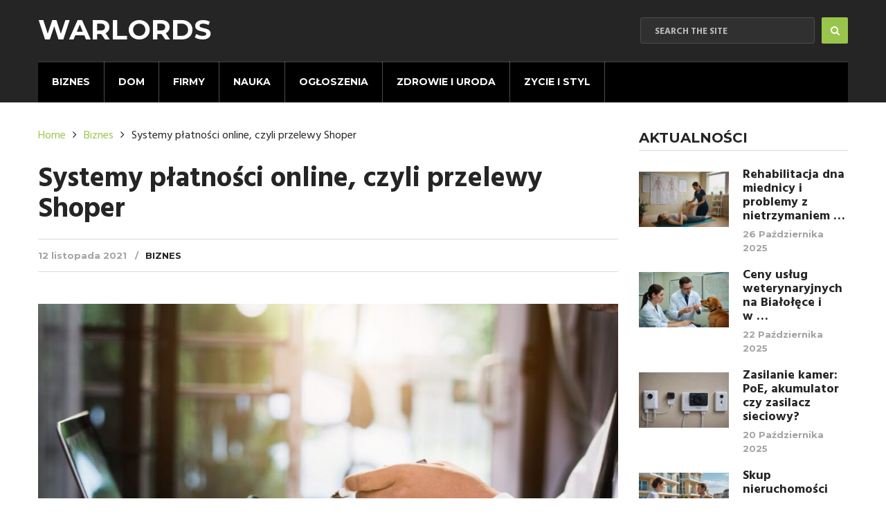

--- FILE ---
content_type: text/html; charset=UTF-8
request_url: https://warlords-of-draenor.pl/systemy-platnosci-online-czyli-przelewy-shoper/
body_size: 58793
content:
<!DOCTYPE html>
<html class="no-js" lang="pl-PL" prefix="og: https://ogp.me/ns#">
<head itemscope itemtype="http://schema.org/WebSite">
	<meta charset="UTF-8">
	<!-- Always force latest IE rendering engine (even in intranet) & Chrome Frame -->
	<!--[if IE ]>
	<meta http-equiv="X-UA-Compatible" content="IE=edge,chrome=1">
	<![endif]-->
	<link rel="profile" href="https://gmpg.org/xfn/11" />
	<!--iOS/android/handheld specific -->
    <meta name="viewport" content="width=device-width, initial-scale=1, maximum-scale=1">
    <meta name="apple-mobile-web-app-capable" content="yes">
    <meta name="apple-mobile-web-app-status-bar-style" content="black">
    <meta itemprop="name" content="Warlords" />
    <meta itemprop="url" content="https://warlords-of-draenor.pl" />
        <meta itemprop="creator accountablePerson" content=" " />
    	<link rel="pingback" href="https://warlords-of-draenor.pl/xmlrpc.php" />
		<style>img:is([sizes="auto" i], [sizes^="auto," i]) { contain-intrinsic-size: 3000px 1500px }</style>
	<script type="text/javascript">document.documentElement.className = document.documentElement.className.replace( /\bno-js\b/,'js' );</script>
<!-- The SEO Framework: stworzone przez Sybre Waaijer -->
<meta name="robots" content="max-snippet:-1,max-image-preview:large,max-video-preview:-1" />
<meta name="description" content="Prowadząc sklepy, chciałoby się dysponować wygodnymi dla klientami systemami płatności online. Większość klient&oacute;w wybiera możliwość płacenia kartą czy przelewem&#8230;" />
<meta property="og:image" content="https://warlords-of-draenor.pl/wp-content/uploads/2021/12/wde.jpg" />
<meta property="og:image:width" content="1200" />
<meta property="og:image:height" content="801" />
<meta property="og:locale" content="pl_PL" />
<meta property="og:type" content="article" />
<meta property="og:title" content="Systemy płatności online, czyli przelewy Shoper" />
<meta property="og:description" content="Prowadząc sklepy, chciałoby się dysponować wygodnymi dla klientami systemami płatności online. Większość klient&oacute;w wybiera możliwość płacenia kartą czy przelewem, dlatego sklep powinien być na to&#8230;" />
<meta property="og:url" content="https://warlords-of-draenor.pl/systemy-platnosci-online-czyli-przelewy-shoper/" />
<meta property="og:site_name" content="Warlords" />
<meta property="og:updated_time" content="2021-12-14T22:12+00:00" />
<meta property="article:published_time" content="2021-11-12T10:24+00:00" />
<meta property="article:modified_time" content="2021-12-14T22:12+00:00" />
<meta name="twitter:card" content="summary_large_image" />
<meta name="twitter:title" content="Systemy płatności online, czyli przelewy Shoper" />
<meta name="twitter:description" content="Prowadząc sklepy, chciałoby się dysponować wygodnymi dla klientami systemami płatności online. Większość klient&oacute;w wybiera możliwość płacenia kartą czy przelewem, dlatego sklep powinien być na to&#8230;" />
<meta name="twitter:image" content="https://warlords-of-draenor.pl/wp-content/uploads/2021/12/wde.jpg" />
<meta name="twitter:image:width" content="1200" />
<meta name="twitter:image:height" content="801" />
<link rel="canonical" href="https://warlords-of-draenor.pl/systemy-platnosci-online-czyli-przelewy-shoper/" />
<script type="application/ld+json">{"@context":"https://schema.org","@type":"BreadcrumbList","itemListElement":[{"@type":"ListItem","position":1,"item":{"@id":"https://warlords-of-draenor.pl/","name":"Warlords"}},{"@type":"ListItem","position":2,"item":{"@id":"https://warlords-of-draenor.pl/category/biznes/","name":"Biznes"}},{"@type":"ListItem","position":3,"item":{"@id":"https://warlords-of-draenor.pl/systemy-platnosci-online-czyli-przelewy-shoper/","name":"Systemy p\u0142atno\u015bci online, czyli przelewy Shoper"}}]}</script>
<!-- / The SEO Framework: stworzone przez Sybre Waaijer | 7.56ms meta | 2.30ms boot -->


<!-- Optymalizacja wyszukiwarek według Rank Math - https://s.rankmath.com/home -->
<title>Systemy płatności online, czyli przelewy Shoper - Warlords</title>
<meta name="description" content="Prowadząc sklepy, chciałoby się dysponować wygodnymi dla klientami systemami płatności online. Większość klientów wybiera możliwość płacenia kartą czy"/>
<meta name="robots" content="index, follow, max-snippet:-1, max-video-preview:-1, max-image-preview:large"/>
<link rel="canonical" href="https://warlords-of-draenor.pl/systemy-platnosci-online-czyli-przelewy-shoper/" />
<meta property="og:locale" content="pl_PL" />
<meta property="og:type" content="article" />
<meta property="og:title" content="Systemy płatności online, czyli przelewy Shoper - Warlords" />
<meta property="og:description" content="Prowadząc sklepy, chciałoby się dysponować wygodnymi dla klientami systemami płatności online. Większość klientów wybiera możliwość płacenia kartą czy" />
<meta property="og:url" content="https://warlords-of-draenor.pl/systemy-platnosci-online-czyli-przelewy-shoper/" />
<meta property="og:site_name" content="Warlords" />
<meta property="article:section" content="Biznes" />
<meta property="og:updated_time" content="2021-12-14T23:12:42+01:00" />
<meta property="og:image" content="https://warlords-of-draenor.pl/wp-content/uploads/2021/12/wde.jpg" />
<meta property="og:image:secure_url" content="https://warlords-of-draenor.pl/wp-content/uploads/2021/12/wde.jpg" />
<meta property="og:image:width" content="1200" />
<meta property="og:image:height" content="801" />
<meta property="og:image:alt" content="Systemy płatności online, czyli przelewy Shoper" />
<meta property="og:image:type" content="image/jpeg" />
<meta name="twitter:card" content="summary_large_image" />
<meta name="twitter:title" content="Systemy płatności online, czyli przelewy Shoper - Warlords" />
<meta name="twitter:description" content="Prowadząc sklepy, chciałoby się dysponować wygodnymi dla klientami systemami płatności online. Większość klientów wybiera możliwość płacenia kartą czy" />
<meta name="twitter:image" content="https://warlords-of-draenor.pl/wp-content/uploads/2021/12/wde.jpg" />
<script type="application/ld+json" class="rank-math-schema">{"@context":"https://schema.org","@graph":[{"@type":["Person","Organization"],"@id":"https://warlords-of-draenor.pl/#person","name":"Warlords"},{"@type":"WebSite","@id":"https://warlords-of-draenor.pl/#website","url":"https://warlords-of-draenor.pl","name":"Warlords","publisher":{"@id":"https://warlords-of-draenor.pl/#person"},"inLanguage":"pl-PL"},{"@type":"ImageObject","@id":"https://warlords-of-draenor.pl/wp-content/uploads/2021/12/wde.jpg","url":"https://warlords-of-draenor.pl/wp-content/uploads/2021/12/wde.jpg","width":"1200","height":"801","inLanguage":"pl-PL"},{"@type":"Person","@id":"https://warlords-of-draenor.pl/author/addminr/","name":"Redakcja","url":"https://warlords-of-draenor.pl/author/addminr/","image":{"@type":"ImageObject","@id":"https://secure.gravatar.com/avatar/01e7d573199e932607b35a7cea3b2d469a9e358996840fa7ea538f11486f1f60?s=96&amp;d=mm&amp;r=g","url":"https://secure.gravatar.com/avatar/01e7d573199e932607b35a7cea3b2d469a9e358996840fa7ea538f11486f1f60?s=96&amp;d=mm&amp;r=g","caption":"Redakcja","inLanguage":"pl-PL"},"sameAs":["https://warlords-of-draenor.pl"]},{"@type":"WebPage","@id":"https://warlords-of-draenor.pl/systemy-platnosci-online-czyli-przelewy-shoper/#webpage","url":"https://warlords-of-draenor.pl/systemy-platnosci-online-czyli-przelewy-shoper/","name":"Systemy p\u0142atno\u015bci online, czyli przelewy Shoper - Warlords","datePublished":"2021-11-12T11:24:04+01:00","dateModified":"2021-12-14T23:12:42+01:00","author":{"@id":"https://warlords-of-draenor.pl/author/addminr/"},"isPartOf":{"@id":"https://warlords-of-draenor.pl/#website"},"primaryImageOfPage":{"@id":"https://warlords-of-draenor.pl/wp-content/uploads/2021/12/wde.jpg"},"inLanguage":"pl-PL"},{"@type":"BlogPosting","headline":"Systemy p\u0142atno\u015bci online, czyli przelewy Shoper - Warlords","datePublished":"2021-11-12T11:24:04+01:00","dateModified":"2021-12-14T23:12:42+01:00","author":{"@id":"https://warlords-of-draenor.pl/author/addminr/"},"publisher":{"@id":"https://warlords-of-draenor.pl/#person"},"description":"Prowadz\u0105c sklepy, chcia\u0142oby si\u0119 dysponowa\u0107 wygodnymi dla klientami systemami p\u0142atno\u015bci online. Wi\u0119kszo\u015b\u0107 klient\u00f3w wybiera mo\u017cliwo\u015b\u0107 p\u0142acenia kart\u0105 czy","name":"Systemy p\u0142atno\u015bci online, czyli przelewy Shoper - Warlords","@id":"https://warlords-of-draenor.pl/systemy-platnosci-online-czyli-przelewy-shoper/#richSnippet","isPartOf":{"@id":"https://warlords-of-draenor.pl/systemy-platnosci-online-czyli-przelewy-shoper/#webpage"},"image":{"@id":"https://warlords-of-draenor.pl/wp-content/uploads/2021/12/wde.jpg"},"inLanguage":"pl-PL","mainEntityOfPage":{"@id":"https://warlords-of-draenor.pl/systemy-platnosci-online-czyli-przelewy-shoper/#webpage"}}]}</script>
<!-- /Wtyczka Rank Math WordPress SEO -->

<link rel='dns-prefetch' href='//ajax.googleapis.com' />
<link rel="alternate" type="application/rss+xml" title="Warlords &raquo; Kanał z wpisami" href="https://warlords-of-draenor.pl/feed/" />
<script type="text/javascript">
/* <![CDATA[ */
window._wpemojiSettings = {"baseUrl":"https:\/\/s.w.org\/images\/core\/emoji\/16.0.1\/72x72\/","ext":".png","svgUrl":"https:\/\/s.w.org\/images\/core\/emoji\/16.0.1\/svg\/","svgExt":".svg","source":{"concatemoji":"https:\/\/warlords-of-draenor.pl\/wp-includes\/js\/wp-emoji-release.min.js?ver=6.8.3"}};
/*! This file is auto-generated */
!function(s,n){var o,i,e;function c(e){try{var t={supportTests:e,timestamp:(new Date).valueOf()};sessionStorage.setItem(o,JSON.stringify(t))}catch(e){}}function p(e,t,n){e.clearRect(0,0,e.canvas.width,e.canvas.height),e.fillText(t,0,0);var t=new Uint32Array(e.getImageData(0,0,e.canvas.width,e.canvas.height).data),a=(e.clearRect(0,0,e.canvas.width,e.canvas.height),e.fillText(n,0,0),new Uint32Array(e.getImageData(0,0,e.canvas.width,e.canvas.height).data));return t.every(function(e,t){return e===a[t]})}function u(e,t){e.clearRect(0,0,e.canvas.width,e.canvas.height),e.fillText(t,0,0);for(var n=e.getImageData(16,16,1,1),a=0;a<n.data.length;a++)if(0!==n.data[a])return!1;return!0}function f(e,t,n,a){switch(t){case"flag":return n(e,"\ud83c\udff3\ufe0f\u200d\u26a7\ufe0f","\ud83c\udff3\ufe0f\u200b\u26a7\ufe0f")?!1:!n(e,"\ud83c\udde8\ud83c\uddf6","\ud83c\udde8\u200b\ud83c\uddf6")&&!n(e,"\ud83c\udff4\udb40\udc67\udb40\udc62\udb40\udc65\udb40\udc6e\udb40\udc67\udb40\udc7f","\ud83c\udff4\u200b\udb40\udc67\u200b\udb40\udc62\u200b\udb40\udc65\u200b\udb40\udc6e\u200b\udb40\udc67\u200b\udb40\udc7f");case"emoji":return!a(e,"\ud83e\udedf")}return!1}function g(e,t,n,a){var r="undefined"!=typeof WorkerGlobalScope&&self instanceof WorkerGlobalScope?new OffscreenCanvas(300,150):s.createElement("canvas"),o=r.getContext("2d",{willReadFrequently:!0}),i=(o.textBaseline="top",o.font="600 32px Arial",{});return e.forEach(function(e){i[e]=t(o,e,n,a)}),i}function t(e){var t=s.createElement("script");t.src=e,t.defer=!0,s.head.appendChild(t)}"undefined"!=typeof Promise&&(o="wpEmojiSettingsSupports",i=["flag","emoji"],n.supports={everything:!0,everythingExceptFlag:!0},e=new Promise(function(e){s.addEventListener("DOMContentLoaded",e,{once:!0})}),new Promise(function(t){var n=function(){try{var e=JSON.parse(sessionStorage.getItem(o));if("object"==typeof e&&"number"==typeof e.timestamp&&(new Date).valueOf()<e.timestamp+604800&&"object"==typeof e.supportTests)return e.supportTests}catch(e){}return null}();if(!n){if("undefined"!=typeof Worker&&"undefined"!=typeof OffscreenCanvas&&"undefined"!=typeof URL&&URL.createObjectURL&&"undefined"!=typeof Blob)try{var e="postMessage("+g.toString()+"("+[JSON.stringify(i),f.toString(),p.toString(),u.toString()].join(",")+"));",a=new Blob([e],{type:"text/javascript"}),r=new Worker(URL.createObjectURL(a),{name:"wpTestEmojiSupports"});return void(r.onmessage=function(e){c(n=e.data),r.terminate(),t(n)})}catch(e){}c(n=g(i,f,p,u))}t(n)}).then(function(e){for(var t in e)n.supports[t]=e[t],n.supports.everything=n.supports.everything&&n.supports[t],"flag"!==t&&(n.supports.everythingExceptFlag=n.supports.everythingExceptFlag&&n.supports[t]);n.supports.everythingExceptFlag=n.supports.everythingExceptFlag&&!n.supports.flag,n.DOMReady=!1,n.readyCallback=function(){n.DOMReady=!0}}).then(function(){return e}).then(function(){var e;n.supports.everything||(n.readyCallback(),(e=n.source||{}).concatemoji?t(e.concatemoji):e.wpemoji&&e.twemoji&&(t(e.twemoji),t(e.wpemoji)))}))}((window,document),window._wpemojiSettings);
/* ]]> */
</script>
<style id='wp-emoji-styles-inline-css' type='text/css'>

	img.wp-smiley, img.emoji {
		display: inline !important;
		border: none !important;
		box-shadow: none !important;
		height: 1em !important;
		width: 1em !important;
		margin: 0 0.07em !important;
		vertical-align: -0.1em !important;
		background: none !important;
		padding: 0 !important;
	}
</style>
<link rel='stylesheet' id='wp-block-library-css' href='https://warlords-of-draenor.pl/wp-includes/css/dist/block-library/style.min.css?ver=6.8.3' type='text/css' media='all' />
<style id='classic-theme-styles-inline-css' type='text/css'>
/*! This file is auto-generated */
.wp-block-button__link{color:#fff;background-color:#32373c;border-radius:9999px;box-shadow:none;text-decoration:none;padding:calc(.667em + 2px) calc(1.333em + 2px);font-size:1.125em}.wp-block-file__button{background:#32373c;color:#fff;text-decoration:none}
</style>
<style id='global-styles-inline-css' type='text/css'>
:root{--wp--preset--aspect-ratio--square: 1;--wp--preset--aspect-ratio--4-3: 4/3;--wp--preset--aspect-ratio--3-4: 3/4;--wp--preset--aspect-ratio--3-2: 3/2;--wp--preset--aspect-ratio--2-3: 2/3;--wp--preset--aspect-ratio--16-9: 16/9;--wp--preset--aspect-ratio--9-16: 9/16;--wp--preset--color--black: #000000;--wp--preset--color--cyan-bluish-gray: #abb8c3;--wp--preset--color--white: #ffffff;--wp--preset--color--pale-pink: #f78da7;--wp--preset--color--vivid-red: #cf2e2e;--wp--preset--color--luminous-vivid-orange: #ff6900;--wp--preset--color--luminous-vivid-amber: #fcb900;--wp--preset--color--light-green-cyan: #7bdcb5;--wp--preset--color--vivid-green-cyan: #00d084;--wp--preset--color--pale-cyan-blue: #8ed1fc;--wp--preset--color--vivid-cyan-blue: #0693e3;--wp--preset--color--vivid-purple: #9b51e0;--wp--preset--gradient--vivid-cyan-blue-to-vivid-purple: linear-gradient(135deg,rgba(6,147,227,1) 0%,rgb(155,81,224) 100%);--wp--preset--gradient--light-green-cyan-to-vivid-green-cyan: linear-gradient(135deg,rgb(122,220,180) 0%,rgb(0,208,130) 100%);--wp--preset--gradient--luminous-vivid-amber-to-luminous-vivid-orange: linear-gradient(135deg,rgba(252,185,0,1) 0%,rgba(255,105,0,1) 100%);--wp--preset--gradient--luminous-vivid-orange-to-vivid-red: linear-gradient(135deg,rgba(255,105,0,1) 0%,rgb(207,46,46) 100%);--wp--preset--gradient--very-light-gray-to-cyan-bluish-gray: linear-gradient(135deg,rgb(238,238,238) 0%,rgb(169,184,195) 100%);--wp--preset--gradient--cool-to-warm-spectrum: linear-gradient(135deg,rgb(74,234,220) 0%,rgb(151,120,209) 20%,rgb(207,42,186) 40%,rgb(238,44,130) 60%,rgb(251,105,98) 80%,rgb(254,248,76) 100%);--wp--preset--gradient--blush-light-purple: linear-gradient(135deg,rgb(255,206,236) 0%,rgb(152,150,240) 100%);--wp--preset--gradient--blush-bordeaux: linear-gradient(135deg,rgb(254,205,165) 0%,rgb(254,45,45) 50%,rgb(107,0,62) 100%);--wp--preset--gradient--luminous-dusk: linear-gradient(135deg,rgb(255,203,112) 0%,rgb(199,81,192) 50%,rgb(65,88,208) 100%);--wp--preset--gradient--pale-ocean: linear-gradient(135deg,rgb(255,245,203) 0%,rgb(182,227,212) 50%,rgb(51,167,181) 100%);--wp--preset--gradient--electric-grass: linear-gradient(135deg,rgb(202,248,128) 0%,rgb(113,206,126) 100%);--wp--preset--gradient--midnight: linear-gradient(135deg,rgb(2,3,129) 0%,rgb(40,116,252) 100%);--wp--preset--font-size--small: 13px;--wp--preset--font-size--medium: 20px;--wp--preset--font-size--large: 36px;--wp--preset--font-size--x-large: 42px;--wp--preset--spacing--20: 0.44rem;--wp--preset--spacing--30: 0.67rem;--wp--preset--spacing--40: 1rem;--wp--preset--spacing--50: 1.5rem;--wp--preset--spacing--60: 2.25rem;--wp--preset--spacing--70: 3.38rem;--wp--preset--spacing--80: 5.06rem;--wp--preset--shadow--natural: 6px 6px 9px rgba(0, 0, 0, 0.2);--wp--preset--shadow--deep: 12px 12px 50px rgba(0, 0, 0, 0.4);--wp--preset--shadow--sharp: 6px 6px 0px rgba(0, 0, 0, 0.2);--wp--preset--shadow--outlined: 6px 6px 0px -3px rgba(255, 255, 255, 1), 6px 6px rgba(0, 0, 0, 1);--wp--preset--shadow--crisp: 6px 6px 0px rgba(0, 0, 0, 1);}:where(.is-layout-flex){gap: 0.5em;}:where(.is-layout-grid){gap: 0.5em;}body .is-layout-flex{display: flex;}.is-layout-flex{flex-wrap: wrap;align-items: center;}.is-layout-flex > :is(*, div){margin: 0;}body .is-layout-grid{display: grid;}.is-layout-grid > :is(*, div){margin: 0;}:where(.wp-block-columns.is-layout-flex){gap: 2em;}:where(.wp-block-columns.is-layout-grid){gap: 2em;}:where(.wp-block-post-template.is-layout-flex){gap: 1.25em;}:where(.wp-block-post-template.is-layout-grid){gap: 1.25em;}.has-black-color{color: var(--wp--preset--color--black) !important;}.has-cyan-bluish-gray-color{color: var(--wp--preset--color--cyan-bluish-gray) !important;}.has-white-color{color: var(--wp--preset--color--white) !important;}.has-pale-pink-color{color: var(--wp--preset--color--pale-pink) !important;}.has-vivid-red-color{color: var(--wp--preset--color--vivid-red) !important;}.has-luminous-vivid-orange-color{color: var(--wp--preset--color--luminous-vivid-orange) !important;}.has-luminous-vivid-amber-color{color: var(--wp--preset--color--luminous-vivid-amber) !important;}.has-light-green-cyan-color{color: var(--wp--preset--color--light-green-cyan) !important;}.has-vivid-green-cyan-color{color: var(--wp--preset--color--vivid-green-cyan) !important;}.has-pale-cyan-blue-color{color: var(--wp--preset--color--pale-cyan-blue) !important;}.has-vivid-cyan-blue-color{color: var(--wp--preset--color--vivid-cyan-blue) !important;}.has-vivid-purple-color{color: var(--wp--preset--color--vivid-purple) !important;}.has-black-background-color{background-color: var(--wp--preset--color--black) !important;}.has-cyan-bluish-gray-background-color{background-color: var(--wp--preset--color--cyan-bluish-gray) !important;}.has-white-background-color{background-color: var(--wp--preset--color--white) !important;}.has-pale-pink-background-color{background-color: var(--wp--preset--color--pale-pink) !important;}.has-vivid-red-background-color{background-color: var(--wp--preset--color--vivid-red) !important;}.has-luminous-vivid-orange-background-color{background-color: var(--wp--preset--color--luminous-vivid-orange) !important;}.has-luminous-vivid-amber-background-color{background-color: var(--wp--preset--color--luminous-vivid-amber) !important;}.has-light-green-cyan-background-color{background-color: var(--wp--preset--color--light-green-cyan) !important;}.has-vivid-green-cyan-background-color{background-color: var(--wp--preset--color--vivid-green-cyan) !important;}.has-pale-cyan-blue-background-color{background-color: var(--wp--preset--color--pale-cyan-blue) !important;}.has-vivid-cyan-blue-background-color{background-color: var(--wp--preset--color--vivid-cyan-blue) !important;}.has-vivid-purple-background-color{background-color: var(--wp--preset--color--vivid-purple) !important;}.has-black-border-color{border-color: var(--wp--preset--color--black) !important;}.has-cyan-bluish-gray-border-color{border-color: var(--wp--preset--color--cyan-bluish-gray) !important;}.has-white-border-color{border-color: var(--wp--preset--color--white) !important;}.has-pale-pink-border-color{border-color: var(--wp--preset--color--pale-pink) !important;}.has-vivid-red-border-color{border-color: var(--wp--preset--color--vivid-red) !important;}.has-luminous-vivid-orange-border-color{border-color: var(--wp--preset--color--luminous-vivid-orange) !important;}.has-luminous-vivid-amber-border-color{border-color: var(--wp--preset--color--luminous-vivid-amber) !important;}.has-light-green-cyan-border-color{border-color: var(--wp--preset--color--light-green-cyan) !important;}.has-vivid-green-cyan-border-color{border-color: var(--wp--preset--color--vivid-green-cyan) !important;}.has-pale-cyan-blue-border-color{border-color: var(--wp--preset--color--pale-cyan-blue) !important;}.has-vivid-cyan-blue-border-color{border-color: var(--wp--preset--color--vivid-cyan-blue) !important;}.has-vivid-purple-border-color{border-color: var(--wp--preset--color--vivid-purple) !important;}.has-vivid-cyan-blue-to-vivid-purple-gradient-background{background: var(--wp--preset--gradient--vivid-cyan-blue-to-vivid-purple) !important;}.has-light-green-cyan-to-vivid-green-cyan-gradient-background{background: var(--wp--preset--gradient--light-green-cyan-to-vivid-green-cyan) !important;}.has-luminous-vivid-amber-to-luminous-vivid-orange-gradient-background{background: var(--wp--preset--gradient--luminous-vivid-amber-to-luminous-vivid-orange) !important;}.has-luminous-vivid-orange-to-vivid-red-gradient-background{background: var(--wp--preset--gradient--luminous-vivid-orange-to-vivid-red) !important;}.has-very-light-gray-to-cyan-bluish-gray-gradient-background{background: var(--wp--preset--gradient--very-light-gray-to-cyan-bluish-gray) !important;}.has-cool-to-warm-spectrum-gradient-background{background: var(--wp--preset--gradient--cool-to-warm-spectrum) !important;}.has-blush-light-purple-gradient-background{background: var(--wp--preset--gradient--blush-light-purple) !important;}.has-blush-bordeaux-gradient-background{background: var(--wp--preset--gradient--blush-bordeaux) !important;}.has-luminous-dusk-gradient-background{background: var(--wp--preset--gradient--luminous-dusk) !important;}.has-pale-ocean-gradient-background{background: var(--wp--preset--gradient--pale-ocean) !important;}.has-electric-grass-gradient-background{background: var(--wp--preset--gradient--electric-grass) !important;}.has-midnight-gradient-background{background: var(--wp--preset--gradient--midnight) !important;}.has-small-font-size{font-size: var(--wp--preset--font-size--small) !important;}.has-medium-font-size{font-size: var(--wp--preset--font-size--medium) !important;}.has-large-font-size{font-size: var(--wp--preset--font-size--large) !important;}.has-x-large-font-size{font-size: var(--wp--preset--font-size--x-large) !important;}
:where(.wp-block-post-template.is-layout-flex){gap: 1.25em;}:where(.wp-block-post-template.is-layout-grid){gap: 1.25em;}
:where(.wp-block-columns.is-layout-flex){gap: 2em;}:where(.wp-block-columns.is-layout-grid){gap: 2em;}
:root :where(.wp-block-pullquote){font-size: 1.5em;line-height: 1.6;}
</style>
<link rel='stylesheet' id='scriptlesssocialsharing-css' href='https://warlords-of-draenor.pl/wp-content/plugins/scriptless-social-sharing/includes/css/scriptlesssocialsharing-style.css?ver=3.2.1' type='text/css' media='all' />
<style id='scriptlesssocialsharing-inline-css' type='text/css'>
.scriptlesssocialsharing__buttons a.button { padding: 12px; flex: 1; }@media only screen and (max-width: 767px) { .scriptlesssocialsharing .sss-name { position: absolute; clip: rect(1px, 1px, 1px, 1px); height: 1px; width: 1px; border: 0; overflow: hidden; } }
</style>
<link rel='stylesheet' id='wp_review-style-css' href='https://warlords-of-draenor.pl/wp-content/plugins/wp-review/public/css/wp-review.css?ver=5.3.5' type='text/css' media='all' />
<link rel='stylesheet' id='stylesheet-css' href='https://warlords-of-draenor.pl/wp-content/themes/mts_cool/style.css?ver=6.8.3' type='text/css' media='all' />
<style id='stylesheet-inline-css' type='text/css'>

		body {background-color:; }
		body {background-image: url( https://warlords-of-draenor.pl/wp-content/themes/mts_cool/images/nobg.png );}

        .pace .pace-progress, #mobile-menu-wrapper ul li a:hover { background: #99c54c; }

		#site-footer a:hover,.postauthor h5 a:hover, .copyrights a:hover, .single_post a:not(.wp-block-button__link):not(.wp-block-file__button):hover, .textwidget a, .pnavigation2 a, #sidebar a:hover, .copyrights a:hover, #site-footer .widget li a:hover, .related-posts a:hover, .reply a:hover, .title a:hover, .post-info a:hover, .comm, #tabber .inside li a:hover, .readMore a:hover, .fn a, a,.comment-author .fn span a:hover,.latestPost .title a:hover, .layout-featured .title a:hover, .layout-grid .title a:hover, .layout-vertical .title a:hover, div.reply a, .trending .category-head a, .layout-featured-inner .post-info a, .featured-post-info .post-info a:hover { color:#99c54c; }

        a#pull, .contactform #submit, #move-to-top:hover, #searchform .fa-search, #tabber ul.tabs li a.selected, div .widget #wp-subscribe input.submit, .latestPost-review-wrapper, #commentform input#submit, .navigation ul .current-menu-item > a, .navigation ul li a:hover, #load-posts a, .contact-form input[type='submit'], .pagination .currenttext, .pagination a:hover, #secondary-navigation #wpmm-megamenu .review-total-only, .post-image .review-type-circle.review-total-only, .post-image .review-type-circle.wp-review-show-total, .bypostauthor .comment-author .fn:after, .widget .owl-controls .owl-dot.active span, .widget .owl-controls .owl-dot:hover span, .widget .wp_review_tab_widget_content .tab_title.selected a, .widget .wpt_widget_content .tab_title.selected a, .widget .review-total-only.small-thumb, .widget .review-total-only.small-thumb.review-type-star, .widget .wpt-pagination a, #move-to-top { background-color:#99c54c; color: #fff!important; }

		.owl-prev:hover, .owl-next:hover { background-color:#99c54c!important; }

        #commentform input#submit:hover,#load-posts a:hover, .contact-form input[type='submit']:hover{ background-color: #7ea836!important; }

		
		.shareit { top: 282px; left: auto; margin: 0 0 0 -95px; width: 90px; position: fixed; padding: 5px; border:none; border-right: 0;}
		.share-item {margin: 2px;}
		
		.bypostauthor { background: none; }
		.bypostauthor > div .comment-author .fn:after { content: "Author"; position: relative; padding: 0px 10px; margin-left: 5px; color: #FFF; font-size: 13px; line-height: 1; font-weight: normal; border-radius: 3px; }
		
        .facebook{background:#3b5998;}.twitter{background:#55acee;}.google{background:#db4437;}
		
			
</style>
<link rel='stylesheet' id='fontawesome-css' href='https://warlords-of-draenor.pl/wp-content/themes/mts_cool/css/font-awesome.min.css?ver=6.8.3' type='text/css' media='all' />
<link rel='stylesheet' id='responsive-css' href='https://warlords-of-draenor.pl/wp-content/themes/mts_cool/css/responsive.css?ver=6.8.3' type='text/css' media='all' />
<script type="text/javascript" src="https://warlords-of-draenor.pl/wp-includes/js/jquery/jquery.min.js?ver=3.7.1" id="jquery-core-js"></script>
<script type="text/javascript" src="https://warlords-of-draenor.pl/wp-includes/js/jquery/jquery-migrate.min.js?ver=3.4.1" id="jquery-migrate-js"></script>
<script type="text/javascript" id="customscript-js-extra">
/* <![CDATA[ */
var mts_customscript = {"responsive":"1","nav_menu":"secondary"};
/* ]]> */
</script>
<script type="text/javascript" src="https://warlords-of-draenor.pl/wp-content/themes/mts_cool/js/customscript.js?ver=6.8.3" id="customscript-js"></script>
<link rel="https://api.w.org/" href="https://warlords-of-draenor.pl/wp-json/" /><link rel="alternate" title="JSON" type="application/json" href="https://warlords-of-draenor.pl/wp-json/wp/v2/posts/87" /><link rel="EditURI" type="application/rsd+xml" title="RSD" href="https://warlords-of-draenor.pl/xmlrpc.php?rsd" />
<link rel="alternate" title="oEmbed (JSON)" type="application/json+oembed" href="https://warlords-of-draenor.pl/wp-json/oembed/1.0/embed?url=https%3A%2F%2Fwarlords-of-draenor.pl%2Fsystemy-platnosci-online-czyli-przelewy-shoper%2F" />
<link rel="alternate" title="oEmbed (XML)" type="text/xml+oembed" href="https://warlords-of-draenor.pl/wp-json/oembed/1.0/embed?url=https%3A%2F%2Fwarlords-of-draenor.pl%2Fsystemy-platnosci-online-czyli-przelewy-shoper%2F&#038;format=xml" />
<link href="//fonts.googleapis.com/css?family=Montserrat:700|Montserrat:normal|Hind:700|Hind:normal&amp;subset=latin" rel="stylesheet" type="text/css">
<style type="text/css">
#logo a { font-family: 'Montserrat'; font-weight: 700; font-size: 40px; color: #fff;text-transform: uppercase; }
.menu li, .menu li a { font-family: 'Montserrat'; font-weight: 700; font-size: 14px; color: #FFF;text-transform: uppercase; }
.main-title { font-family: 'Montserrat'; font-weight: 700; font-size: 20px; color: #000; }
.post-info,.tagcloud a,.widget .wp_review_tab_widget_content .tab_title a, .widget .wpt_widget_content .tab_title a,.widget .wpt_widget_content .wpt-postmeta,.widget #wp-subscribe input.email-field, .widget #wp-subscribe form input.submit, .related-posts .category, .related-posts .view, .comment-author .fn span, .comment-author .ago, .reply a,input#author, input#email, input#url, #commentform textarea, #commentform input#submit,#load-posts a { font-family: 'Montserrat'; font-weight: normal; font-size: 13px; color: #000; }
.latestPost .title a, .layout-featured .title a, #s, .layout-grid .title a,.layout-vertical .title a { font-family: 'Hind'; font-weight: 700; font-size: 40px; color: #252525; }
.single-title, .postauthor h5 { font-family: 'Hind'; font-weight: 700; font-size: 40px; color: #252525; }
body { font-family: 'Hind'; font-weight: normal; font-size: 16px; color: #252525; }
#sidebar .widget { font-family: 'Hind'; font-weight: normal; font-size: 16px; color: #252525; }
.footer-widgets { font-family: 'Montserrat'; font-weight: normal; font-size: 14px; color: #A2A2A2; }
h1 { font-family: 'Montserrat'; font-weight: 700; font-size: 28px; color: #222222; }
h2 { font-family: 'Montserrat'; font-weight: 700; font-size: 24px; color: #222222; }
h3 { font-family: 'Montserrat'; font-weight: 700; font-size: 22px; color: #222222; }
h4 { font-family: 'Montserrat'; font-weight: 700; font-size: 20px; color: #222222; }
h5 { font-family: 'Montserrat'; font-weight: 700; font-size: 18px; color: #222222; }
h6 { font-family: 'Montserrat'; font-weight: 700; font-size: 16px; color: #222222; }
</style>
<style id="kirki-inline-styles"></style></head>
<body data-rsssl=1 id="blog" class="wp-singular post-template-default single single-post postid-87 single-format-standard wp-theme-mts_cool main" itemscope itemtype="http://schema.org/WebPage">
	
	<header id="site-header" role="banner" itemscope itemtype="http://schema.org/WPHeader">
		<div class="container">
			<div id="header">
				<div class="logo-wrap">
																		  <h2 id="logo" class="text-logo" itemprop="headline">
									<a href="https://warlords-of-draenor.pl">Warlords</a>
								</h2><!-- END #logo -->
															</div>
							<div class="header-social">
					 
											<form method="get" id="searchform" class="search-form" action="https://warlords-of-draenor.pl" _lpchecked="1">
	<fieldset>
		<input type="text" name="s" id="s" value="" placeholder="Search the site"  />
		<input id="search-image" class="sbutton" type="submit" value="" />
		<i class="fa fa-search"></i>
	</fieldset>
</form>					 
				</div>
			 
				

												<div id="secondary-navigation" role="navigation" itemscope itemtype="http://schema.org/SiteNavigationElement">
									<a href="#" id="pull" class="toggle-mobile-menu">Menu</a>
					<nav class="navigation clearfix mobile-menu-wrapper">
													<ul id="menu-menu" class="menu clearfix"><li id="menu-item-17" class="menu-item menu-item-type-taxonomy menu-item-object-category current-post-ancestor current-menu-parent current-post-parent menu-item-17"><a href="https://warlords-of-draenor.pl/category/biznes/">Biznes</a></li>
<li id="menu-item-18" class="menu-item menu-item-type-taxonomy menu-item-object-category menu-item-18"><a href="https://warlords-of-draenor.pl/category/dom/">Dom</a></li>
<li id="menu-item-19" class="menu-item menu-item-type-taxonomy menu-item-object-category menu-item-19"><a href="https://warlords-of-draenor.pl/category/firmy/">Firmy</a></li>
<li id="menu-item-20" class="menu-item menu-item-type-taxonomy menu-item-object-category menu-item-20"><a href="https://warlords-of-draenor.pl/category/nauka/">Nauka</a></li>
<li id="menu-item-21" class="menu-item menu-item-type-taxonomy menu-item-object-category menu-item-21"><a href="https://warlords-of-draenor.pl/category/ogloszenia/">Ogłoszenia</a></li>
<li id="menu-item-22" class="menu-item menu-item-type-taxonomy menu-item-object-category menu-item-22"><a href="https://warlords-of-draenor.pl/category/zdrowie-i-uroda/">Zdrowie i uroda</a></li>
<li id="menu-item-23" class="menu-item menu-item-type-taxonomy menu-item-object-category menu-item-23"><a href="https://warlords-of-draenor.pl/category/zycie-i-styl/">Zycie i styl</a></li>
</ul>											</nav>
				</div>  
			            
		</div><!--#header-->
	</div><!--.container-->
</header>
<div class="main-container clearfix"><div id="page" class="single cslayout ">
	<article class="article" itemscope itemtype="http://schema.org/BlogPosting">
		<div id="content_box" >
							<div id="post-87" class="g post post-87 type-post status-publish format-standard has-post-thumbnail hentry category-biznes has_thumb">
					<div class="breadcrumb" itemscope itemtype="https://schema.org/BreadcrumbList"><div itemprop="itemListElement" itemscope
          itemtype="https://schema.org/ListItem" class="root"><a href="https://warlords-of-draenor.pl" itemprop="item"><span itemprop="name">Home</span><meta itemprop="position" content="1" /></a></div><div><i class="fa fa-angle-right"></i></div><div itemprop="itemListElement" itemscope
                      itemtype="https://schema.org/ListItem"><a href="https://warlords-of-draenor.pl/category/biznes/" itemprop="item"><span itemprop="name">Biznes</span><meta itemprop="position" content="2" /></a></div><div><i class="fa fa-angle-right"></i></div><div itemprop="itemListElement" itemscope itemtype="https://schema.org/ListItem"><span itemprop="name">Systemy płatności online, czyli przelewy Shoper</span><meta itemprop="position" content="3" /></div></div>															
													<div class="single_post">
									<header>
										<h1 class="title single-title entry-title" itemprop="headline">Systemy płatności online, czyli przelewy Shoper</h1>
													<div class="post-info">
                                <span class="thetime updated" itemprop="datePublished">12 listopada 2021</span>
                            <span class="thecategory"><a href="https://warlords-of-draenor.pl/category/biznes/" title="View all posts in Biznes"  itemprop="articleSection">Biznes</a></span>
            			</div>
											</header><!--.headline_area-->
									<div class="post-single-content box mark-links entry-content">
																														<div class="thecontent" itemprop="articleBody">
											<p><img fetchpriority="high" decoding="async" class="aligncenter size-large wp-image-89" src="https://warlords-of-draenor.pl/wp-content/uploads/2021/12/wde-1024x684.jpg" alt="" width="1024" height="684" srcset="https://warlords-of-draenor.pl/wp-content/uploads/2021/12/wde-1024x684.jpg 1024w, https://warlords-of-draenor.pl/wp-content/uploads/2021/12/wde-300x200.jpg 300w, https://warlords-of-draenor.pl/wp-content/uploads/2021/12/wde-768x513.jpg 768w, https://warlords-of-draenor.pl/wp-content/uploads/2021/12/wde.jpg 1200w" sizes="(max-width: 1024px) 100vw, 1024px" /></p>
<p>Prowadząc sklepy, chciałoby się dysponować wygodnymi dla klientami systemami płatności online. Większość klientów wybiera możliwość płacenia kartą czy przelewem, dlatego sklep powinien być na to przygotowany. Sprawdzonym narzędziem z minimalną ilością formalności jest firma Shoper, daje ona szybszy dostęp do metod płatności. <strong>Przelewy Shoper</strong> są natychmiastowe, wygodne i dostosowane do warunków czy wysokich wymagań sklepu. Nowi przedsiębiorcy, którzy dopiero szukają idealnego rozwiązania dla siebie, mogą skorzystać z atrakcyjnej oferty na start, gdzie pierwsze 90 dni nie płaci się prowizji, występuje także bezpłatna obsługa zwrotów.</p>
<h2>Przelewy Shoper innowacyjne metody płatności w sklepach online</h2>
<p>Sklepy internetowe starają się przyciągnąć uwagę swoich klientów, jednym ze sposobów są dobrze skonstruowane, łatwe w obsłudze płatności. <a href="https://tpay.com/o-tpay/blog/jak-przebiega-integracja-e-platnosci-tpay-z-platforma-shoper" target="_blank" rel="noopener"><strong>Przelewy Shoper</strong></a> są natychmiastowe, klient nie musi czekać na obsługę, sklep widząc, że klient zapłacił, może od razu wysyłać towar, obie strony są zadowolone. Dostępne są również tak popularne w dzisiejszych czasach szybkie płatności blikiem. Można przetestować usługi Shoper przez 14 dni za darmo, co jest dużym udogodnieniem, można sprawdzić, czy taka oferta jest skonstruowana tak, żeby można było z niej zrobić jak najlepszy użytek, bez tracenia pieniędzy czy zbędnych kosztów. Ważne, że z oferty mogą skorzystać zarówno klienci w Polsce, jak i zagraniczni. Systemy płatności są dostosowane do wszystkich tych, którzy zakupy robią za granicą i oczekują szybkich efektów.</p>

<script type="text/javascript">
jQuery(document).ready(function($) {
    $.post('https://warlords-of-draenor.pl/wp-admin/admin-ajax.php', {action: 'mts_view_count', id: '87'});
});
</script><div class="scriptlesssocialsharing"><h3 class="scriptlesssocialsharing__heading">Share this post:</h3><div class="scriptlesssocialsharing__buttons"><a class="button twitter" target="_blank" href="https://twitter.com/intent/tweet?text=Systemy%20p%C5%82atno%C5%9Bci%20online%2C%20czyli%20przelewy%20Shoper&#038;url=https%3A%2F%2Fwarlords-of-draenor.pl%2Fsystemy-platnosci-online-czyli-przelewy-shoper%2F" rel="noopener noreferrer nofollow"><svg viewbox="0 0 512 512" class="scriptlesssocialsharing__icon twitter" fill="currentcolor" height="1em" width="1em" aria-hidden="true" focusable="false" role="img"><!-- Font Awesome Free 5.15.4 by @fontawesome - https://fontawesome.com License - https://fontawesome.com/license/free (Icons: CC BY 4.0, Fonts: SIL OFL 1.1, Code: MIT License) --><path d="M459.37 151.716c.325 4.548.325 9.097.325 13.645 0 138.72-105.583 298.558-298.558 298.558-59.452 0-114.68-17.219-161.137-47.106 8.447.974 16.568 1.299 25.34 1.299 49.055 0 94.213-16.568 130.274-44.832-46.132-.975-84.792-31.188-98.112-72.772 6.498.974 12.995 1.624 19.818 1.624 9.421 0 18.843-1.3 27.614-3.573-48.081-9.747-84.143-51.98-84.143-102.985v-1.299c13.969 7.797 30.214 12.67 47.431 13.319-28.264-18.843-46.781-51.005-46.781-87.391 0-19.492 5.197-37.36 14.294-52.954 51.655 63.675 129.3 105.258 216.365 109.807-1.624-7.797-2.599-15.918-2.599-24.04 0-57.828 46.782-104.934 104.934-104.934 30.213 0 57.502 12.67 76.67 33.137 23.715-4.548 46.456-13.32 66.599-25.34-7.798 24.366-24.366 44.833-46.132 57.827 21.117-2.273 41.584-8.122 60.426-16.243-14.292 20.791-32.161 39.308-52.628 54.253z"></path></svg>
<span class="sss-name"><span class="screen-reader-text">Share on </span>Twitter</span></a><a class="button facebook" target="_blank" href="https://www.facebook.com/sharer/sharer.php?u=https%3A%2F%2Fwarlords-of-draenor.pl%2Fsystemy-platnosci-online-czyli-przelewy-shoper%2F" rel="noopener noreferrer nofollow"><svg viewbox="0 0 512 512" class="scriptlesssocialsharing__icon facebook" fill="currentcolor" height="1em" width="1em" aria-hidden="true" focusable="false" role="img"><!-- Font Awesome Free 5.15.4 by @fontawesome - https://fontawesome.com License - https://fontawesome.com/license/free (Icons: CC BY 4.0, Fonts: SIL OFL 1.1, Code: MIT License) --><path d="M504 256C504 119 393 8 256 8S8 119 8 256c0 123.78 90.69 226.38 209.25 245V327.69h-63V256h63v-54.64c0-62.15 37-96.48 93.67-96.48 27.14 0 55.52 4.84 55.52 4.84v61h-31.28c-30.8 0-40.41 19.12-40.41 38.73V256h68.78l-11 71.69h-57.78V501C413.31 482.38 504 379.78 504 256z"></path></svg>
<span class="sss-name"><span class="screen-reader-text">Share on </span>Facebook</span></a><a class="button pinterest" target="_blank" href="https://pinterest.com/pin/create/button/?url=https%3A%2F%2Fwarlords-of-draenor.pl%2Fsystemy-platnosci-online-czyli-przelewy-shoper%2F&#038;media=https%3A%2F%2Fwarlords-of-draenor.pl%2Fwp-content%2Fuploads%2F2021%2F12%2Fwde-1024x684.jpg&#038;description=Systemy%20p%C5%82atno%C5%9Bci%20online%2C%20czyli%20przelewy%20Shoper" rel="noopener noreferrer nofollow" data-pin-no-hover="true" data-pin-custom="true" data-pin-do="skip" data-pin-description="Systemy płatności online, czyli przelewy Shoper"><svg viewbox="0 0 496 512" class="scriptlesssocialsharing__icon pinterest" fill="currentcolor" height="1em" width="1em" aria-hidden="true" focusable="false" role="img"><!-- Font Awesome Free 5.15.4 by @fontawesome - https://fontawesome.com License - https://fontawesome.com/license/free (Icons: CC BY 4.0, Fonts: SIL OFL 1.1, Code: MIT License) --><path d="M496 256c0 137-111 248-248 248-25.6 0-50.2-3.9-73.4-11.1 10.1-16.5 25.2-43.5 30.8-65 3-11.6 15.4-59 15.4-59 8.1 15.4 31.7 28.5 56.8 28.5 74.8 0 128.7-68.8 128.7-154.3 0-81.9-66.9-143.2-152.9-143.2-107 0-163.9 71.8-163.9 150.1 0 36.4 19.4 81.7 50.3 96.1 4.7 2.2 7.2 1.2 8.3-3.3.8-3.4 5-20.3 6.9-28.1.6-2.5.3-4.7-1.7-7.1-10.1-12.5-18.3-35.3-18.3-56.6 0-54.7 41.4-107.6 112-107.6 60.9 0 103.6 41.5 103.6 100.9 0 67.1-33.9 113.6-78 113.6-24.3 0-42.6-20.1-36.7-44.8 7-29.5 20.5-61.3 20.5-82.6 0-19-10.2-34.9-31.4-34.9-24.9 0-44.9 25.7-44.9 60.2 0 22 7.4 36.8 7.4 36.8s-24.5 103.8-29 123.2c-5 21.4-3 51.6-.9 71.2C65.4 450.9 0 361.1 0 256 0 119 111 8 248 8s248 111 248 248z"></path></svg>
<span class="sss-name"><span class="screen-reader-text">Share on </span>Pinterest</span></a><a class="button linkedin" target="_blank" href="https://www.linkedin.com/shareArticle?mini=1&#038;url=https%3A%2F%2Fwarlords-of-draenor.pl%2Fsystemy-platnosci-online-czyli-przelewy-shoper%2F&#038;title=Systemy%20p%C5%82atno%C5%9Bci%20online%2C%20czyli%20przelewy%20Shoper&#038;source=https%3A%2F%2Fwarlords-of-draenor.pl" rel="noopener noreferrer nofollow"><svg viewbox="0 0 448 512" class="scriptlesssocialsharing__icon linkedin" fill="currentcolor" height="1em" width="1em" aria-hidden="true" focusable="false" role="img"><!-- Font Awesome Free 5.15.4 by @fontawesome - https://fontawesome.com License - https://fontawesome.com/license/free (Icons: CC BY 4.0, Fonts: SIL OFL 1.1, Code: MIT License) --><path d="M416 32H31.9C14.3 32 0 46.5 0 64.3v383.4C0 465.5 14.3 480 31.9 480H416c17.6 0 32-14.5 32-32.3V64.3c0-17.8-14.4-32.3-32-32.3zM135.4 416H69V202.2h66.5V416zm-33.2-243c-21.3 0-38.5-17.3-38.5-38.5S80.9 96 102.2 96c21.2 0 38.5 17.3 38.5 38.5 0 21.3-17.2 38.5-38.5 38.5zm282.1 243h-66.4V312c0-24.8-.5-56.7-34.5-56.7-34.6 0-39.9 27-39.9 54.9V416h-66.4V202.2h63.7v29.2h.9c8.9-16.8 30.6-34.5 62.9-34.5 67.2 0 79.7 44.3 79.7 101.9V416z"></path></svg>
<span class="sss-name"><span class="screen-reader-text">Share on </span>LinkedIn</span></a><a class="button email" href="mailto:?body=I%20read%20this%20post%20and%20wanted%20to%20share%20it%20with%20you.%20Here%27s%20the%20link%3A%20https%3A%2F%2Fwarlords-of-draenor.pl%2Fsystemy-platnosci-online-czyli-przelewy-shoper%2F&#038;subject=A%20post%20worth%20sharing%3A%20Systemy%20p%C5%82atno%C5%9Bci%20online%2C%20czyli%20przelewy%20Shoper" rel="noopener noreferrer nofollow"><svg viewbox="0 0 512 512" class="scriptlesssocialsharing__icon email" fill="currentcolor" height="1em" width="1em" aria-hidden="true" focusable="false" role="img"><!-- Font Awesome Free 5.15.4 by @fontawesome - https://fontawesome.com License - https://fontawesome.com/license/free (Icons: CC BY 4.0, Fonts: SIL OFL 1.1, Code: MIT License) --><path d="M502.3 190.8c3.9-3.1 9.7-.2 9.7 4.7V400c0 26.5-21.5 48-48 48H48c-26.5 0-48-21.5-48-48V195.6c0-5 5.7-7.8 9.7-4.7 22.4 17.4 52.1 39.5 154.1 113.6 21.1 15.4 56.7 47.8 92.2 47.6 35.7.3 72-32.8 92.3-47.6 102-74.1 131.6-96.3 154-113.7zM256 320c23.2.4 56.6-29.2 73.4-41.4 132.7-96.3 142.8-104.7 173.4-128.7 5.8-4.5 9.2-11.5 9.2-18.9v-19c0-26.5-21.5-48-48-48H48C21.5 64 0 85.5 0 112v19c0 7.4 3.4 14.3 9.2 18.9 30.6 23.9 40.7 32.4 173.4 128.7 16.8 12.2 50.2 41.8 73.4 41.4z"></path></svg>
<span class="sss-name"><span class="screen-reader-text">Share on </span>Email</span></a></div></div>										</div>
																				 
																			</div><!--.post-single-content-->
								</div><!--.single_post-->
								    
            <!-- Start Related Posts -->
            <div class="related-posts"><h4>Related Posts</h4><div class="clear">                <article class="latestPost excerpt  ">
                    <a href="https://warlords-of-draenor.pl/skanery-3d-w-przemysle-modyfikacji-ciala/" class="post-image">
                        <div class="featured-thumbnail"><img width="400" height="200" src="https://warlords-of-draenor.pl/wp-content/uploads/2024/09/71663f13a4293a90de3d5dea07114a58-400x200.webp" class="attachment-related-featured size-related-featured wp-post-image" alt="" title="" decoding="async" srcset="https://warlords-of-draenor.pl/wp-content/uploads/2024/09/71663f13a4293a90de3d5dea07114a58-400x200.webp 400w, https://warlords-of-draenor.pl/wp-content/uploads/2024/09/71663f13a4293a90de3d5dea07114a58-670x334.webp 670w" sizes="(max-width: 400px) 100vw, 400px" /></div>                                            </a>
                    <header>
                       

                    <p class="category">    
                     <span class="theauthor" itemprop="author"><a href="https://warlords-of-draenor.pl/author/addminr/" title="Wpisy od Redakcja" rel="author">Redakcja</a></span>

                      <span class="thecategory"><a href="https://warlords-of-draenor.pl/category/biznes/" title="View all posts in Biznes"  itemprop="articleSection">Biznes</a></span>
                    </p>

                    <p class="view">
                                            <span class="post-views">
                                           </span>
                    </p>
                      <h2 class="title front-view-title"><a href="https://warlords-of-draenor.pl/skanery-3d-w-przemysle-modyfikacji-ciala/" title="Skanery 3D w przemyśle modyfikacji ciała">Skanery 3D w przemyśle modyfikacji ciała</a></h2>
                      
                    </header>
                </article><!--.post.excerpt-->
                                <article class="latestPost excerpt  last">
                    <a href="https://warlords-of-draenor.pl/wprowadzenie-fotowoltaiki-na-teren-nieruchomosci/" class="post-image">
                        <div class="featured-thumbnail"><img width="400" height="200" src="https://warlords-of-draenor.pl/wp-content/uploads/2022/03/fotowoltaika-400x200.jpg" class="attachment-related-featured size-related-featured wp-post-image" alt="" title="" decoding="async" srcset="https://warlords-of-draenor.pl/wp-content/uploads/2022/03/fotowoltaika-400x200.jpg 400w, https://warlords-of-draenor.pl/wp-content/uploads/2022/03/fotowoltaika-670x334.jpg 670w" sizes="(max-width: 400px) 100vw, 400px" /></div>                                            </a>
                    <header>
                       

                    <p class="category">    
                     <span class="theauthor" itemprop="author"><a href="https://warlords-of-draenor.pl/author/addminr/" title="Wpisy od Redakcja" rel="author">Redakcja</a></span>

                      <span class="thecategory"><a href="https://warlords-of-draenor.pl/category/biznes/" title="View all posts in Biznes"  itemprop="articleSection">Biznes</a></span>
                    </p>

                    <p class="view">
                                            <span class="post-views">
                      11 Views                     </span>
                    </p>
                      <h2 class="title front-view-title"><a href="https://warlords-of-draenor.pl/wprowadzenie-fotowoltaiki-na-teren-nieruchomosci/" title="Wprowadzenie fotowoltaiki na teren nieruchomości">Wprowadzenie fotowoltaiki na teren nieruchomości</a></h2>
                      
                    </header>
                </article><!--.post.excerpt-->
                </div></div>            <!-- .related-posts -->
        				</div><!--.g post-->
									</div>
	</article>
	<aside id="sidebar" class="sidebar c-4-12" role="complementary" itemscope itemtype="http://schema.org/WPSideBar">
	<div id="mts_recent_posts_widget-2" class="widget widget_mts_recent_posts_widget horizontal-small"><h3 class="widget-title">Aktualności</h3><ul class="advanced-recent-posts">			<li class="post-box horizontal-small horizontal-container"><div class="horizontal-container-inner">								<div class="post-img">
					<a href="https://warlords-of-draenor.pl/rehabilitacja-dna-miednicy-i-problemy-z-nietrzymaniem-moczu/" title="Rehabilitacja dna miednicy i problemy z nietrzymaniem moczu">
						<img width="130" height="80" src="https://warlords-of-draenor.pl/wp-content/uploads/2025/11/fa4b5a3cd6edec12690acb6ce61f44db-130x80.webp" class="attachment-widgetthumb size-widgetthumb wp-post-image" alt="" title="" decoding="async" loading="lazy" srcset="https://warlords-of-draenor.pl/wp-content/uploads/2025/11/fa4b5a3cd6edec12690acb6ce61f44db-130x80.webp 130w, https://warlords-of-draenor.pl/wp-content/uploads/2025/11/fa4b5a3cd6edec12690acb6ce61f44db-370x230.webp 370w" sizes="auto, (max-width: 130px) 100vw, 130px" />					</a>
				</div>
								<div class="post-data">
					<div class="post-data-container">
						<div class="post-title">
							<a href="https://warlords-of-draenor.pl/rehabilitacja-dna-miednicy-i-problemy-z-nietrzymaniem-moczu/" title="Rehabilitacja dna miednicy i problemy z nietrzymaniem moczu">Rehabilitacja dna miednicy i problemy z nietrzymaniem&nbsp;&hellip;</a>
						</div>
												<div class="post-info">
														<span class="thetime updated"> 26 października 2025</span>
																				</div> <!--.post-info-->
																	</div>
				</div>
			</div></li>					<li class="post-box horizontal-small horizontal-container"><div class="horizontal-container-inner">								<div class="post-img">
					<a href="https://warlords-of-draenor.pl/ceny-uslug-weterynaryjnych-na-bialolece-i-w-warszawie-porownanie-weterynarz-dermatolog-stomatolog-i-okulista/" title="Ceny usług weterynaryjnych na Białołęce i w Warszawie: porównanie weterynarz dermatolog, stomatolog i okulista">
						<img width="130" height="80" src="https://warlords-of-draenor.pl/wp-content/uploads/2025/11/1f7c29ea760bc5a1711128a196b0eae4-130x80.webp" class="attachment-widgetthumb size-widgetthumb wp-post-image" alt="" title="" decoding="async" loading="lazy" srcset="https://warlords-of-draenor.pl/wp-content/uploads/2025/11/1f7c29ea760bc5a1711128a196b0eae4-130x80.webp 130w, https://warlords-of-draenor.pl/wp-content/uploads/2025/11/1f7c29ea760bc5a1711128a196b0eae4-370x230.webp 370w" sizes="auto, (max-width: 130px) 100vw, 130px" />					</a>
				</div>
								<div class="post-data">
					<div class="post-data-container">
						<div class="post-title">
							<a href="https://warlords-of-draenor.pl/ceny-uslug-weterynaryjnych-na-bialolece-i-w-warszawie-porownanie-weterynarz-dermatolog-stomatolog-i-okulista/" title="Ceny usług weterynaryjnych na Białołęce i w Warszawie: porównanie weterynarz dermatolog, stomatolog i okulista">Ceny usług weterynaryjnych na Białołęce i w&nbsp;&hellip;</a>
						</div>
												<div class="post-info">
														<span class="thetime updated"> 22 października 2025</span>
																				</div> <!--.post-info-->
																	</div>
				</div>
			</div></li>					<li class="post-box horizontal-small horizontal-container"><div class="horizontal-container-inner">								<div class="post-img">
					<a href="https://warlords-of-draenor.pl/zasilanie-kamer-poe-akumulator-czy-zasilacz-sieciowy/" title="Zasilanie kamer: PoE, akumulator czy zasilacz sieciowy?">
						<img width="130" height="80" src="https://warlords-of-draenor.pl/wp-content/uploads/2025/11/83ee321c57a7be8a322ec3eda3ab1249-130x80.webp" class="attachment-widgetthumb size-widgetthumb wp-post-image" alt="" title="" decoding="async" loading="lazy" srcset="https://warlords-of-draenor.pl/wp-content/uploads/2025/11/83ee321c57a7be8a322ec3eda3ab1249-130x80.webp 130w, https://warlords-of-draenor.pl/wp-content/uploads/2025/11/83ee321c57a7be8a322ec3eda3ab1249-370x230.webp 370w" sizes="auto, (max-width: 130px) 100vw, 130px" />					</a>
				</div>
								<div class="post-data">
					<div class="post-data-container">
						<div class="post-title">
							<a href="https://warlords-of-draenor.pl/zasilanie-kamer-poe-akumulator-czy-zasilacz-sieciowy/" title="Zasilanie kamer: PoE, akumulator czy zasilacz sieciowy?">Zasilanie kamer: PoE, akumulator czy zasilacz sieciowy?</a>
						</div>
												<div class="post-info">
														<span class="thetime updated"> 20 października 2025</span>
																				</div> <!--.post-info-->
																	</div>
				</div>
			</div></li>					<li class="post-box horizontal-small horizontal-container"><div class="horizontal-container-inner">								<div class="post-img">
					<a href="https://warlords-of-draenor.pl/skup-nieruchomosci-sopot-role-posrednika-i-bezposredniego-nabywcy/" title="Skup nieruchomości Sopot — role pośrednika i bezpośredniego nabywcy">
						<img width="130" height="80" src="https://warlords-of-draenor.pl/wp-content/uploads/2025/11/8d2a6dbe2e7fd84a703af923cc08c3bc-130x80.webp" class="attachment-widgetthumb size-widgetthumb wp-post-image" alt="" title="" decoding="async" loading="lazy" srcset="https://warlords-of-draenor.pl/wp-content/uploads/2025/11/8d2a6dbe2e7fd84a703af923cc08c3bc-130x80.webp 130w, https://warlords-of-draenor.pl/wp-content/uploads/2025/11/8d2a6dbe2e7fd84a703af923cc08c3bc-370x230.webp 370w" sizes="auto, (max-width: 130px) 100vw, 130px" />					</a>
				</div>
								<div class="post-data">
					<div class="post-data-container">
						<div class="post-title">
							<a href="https://warlords-of-draenor.pl/skup-nieruchomosci-sopot-role-posrednika-i-bezposredniego-nabywcy/" title="Skup nieruchomości Sopot — role pośrednika i bezpośredniego nabywcy">Skup nieruchomości Sopot — role pośrednika i&nbsp;&hellip;</a>
						</div>
												<div class="post-info">
														<span class="thetime updated"> 20 października 2025</span>
																				</div> <!--.post-info-->
																	</div>
				</div>
			</div></li>					<li class="post-box horizontal-small horizontal-container"><div class="horizontal-container-inner">								<div class="post-img">
					<a href="https://warlords-of-draenor.pl/detergenty-i-srodki-piorace-uzywane-w-pralniach-przewodnik/" title="Detergenty i środki piorące używane w pralniach — przewodnik">
						<img src="https://warlords-of-draenor.pl/wp-content/themes/mts_cool/images/nothumb-widgetthumb.png" class="attachment-widgetthumb wp-post-image" alt="Detergenty i środki piorące używane w pralniach — przewodnik">					</a>
				</div>
								<div class="post-data">
					<div class="post-data-container">
						<div class="post-title">
							<a href="https://warlords-of-draenor.pl/detergenty-i-srodki-piorace-uzywane-w-pralniach-przewodnik/" title="Detergenty i środki piorące używane w pralniach — przewodnik">Detergenty i środki piorące używane w pralniach&nbsp;&hellip;</a>
						</div>
												<div class="post-info">
														<span class="thetime updated"> 19 października 2025</span>
																				</div> <!--.post-info-->
																	</div>
				</div>
			</div></li>		</ul>
</div></aside><!--#sidebar-->
	</div><!--#page-->
</div><!--.main-container-->    
	<footer id="site-footer" role="contentinfo" itemscope itemtype="http://schema.org/WPFooter">
		<div class="container">
            		</div><!--.container-->
	</footer><!--#site-footer-->
<div class="copyrights">
    <!--start copyrights-->
<div class="row" id="copyright-note">
<span><a href="https://warlords-of-draenor.pl/" title="" rel="nofollow">Warlords</a> Copyright&nbsp;&copy; 2025.</span>
<div class="to-top">Theme by <a href="http://mythemeshop.com/">MyThemeShop</a></div>
</div>
<!--end copyrights-->
</div> 
<script type="speculationrules">
{"prefetch":[{"source":"document","where":{"and":[{"href_matches":"\/*"},{"not":{"href_matches":["\/wp-*.php","\/wp-admin\/*","\/wp-content\/uploads\/*","\/wp-content\/*","\/wp-content\/plugins\/*","\/wp-content\/themes\/mts_cool\/*","\/*\\?(.+)"]}},{"not":{"selector_matches":"a[rel~=\"nofollow\"]"}},{"not":{"selector_matches":".no-prefetch, .no-prefetch a"}}]},"eagerness":"conservative"}]}
</script>
<script type="text/javascript" src="https://ajax.googleapis.com/ajax/libs/webfont/1.6.26/webfont.js?ver=1.2.42.0" id="mo-google-webfont-js"></script>
<script type="text/javascript" id="mailoptin-js-extra">
/* <![CDATA[ */
var mailoptin_globals = {"public_js":"https:\/\/warlords-of-draenor.pl\/wp-content\/plugins\/mailoptin\/src\/core\/src\/assets\/js\/src","public_sound":"https:\/\/warlords-of-draenor.pl\/wp-content\/plugins\/mailoptin\/src\/core\/src\/assets\/sound\/","mailoptin_ajaxurl":"\/systemy-platnosci-online-czyli-przelewy-shoper\/?mailoptin-ajax=%%endpoint%%","is_customize_preview":"false","disable_impression_tracking":"false","sidebar":"0","js_required_title":"Title is required.","is_new_returning_visitors_cookies":"false"};
/* ]]> */
</script>
<script type="text/javascript" src="https://warlords-of-draenor.pl/wp-content/plugins/mailoptin/src/core/src/assets/js/mailoptin.min.js?ver=1.2.42.0" id="mailoptin-js"></script>
<script type="text/javascript" src="https://warlords-of-draenor.pl/wp-content/plugins/wp-review/public/js/js.cookie.min.js?ver=2.1.4" id="js-cookie-js"></script>
<script type="text/javascript" src="https://warlords-of-draenor.pl/wp-includes/js/underscore.min.js?ver=1.13.7" id="underscore-js"></script>
<script type="text/javascript" id="wp-util-js-extra">
/* <![CDATA[ */
var _wpUtilSettings = {"ajax":{"url":"\/wp-admin\/admin-ajax.php"}};
/* ]]> */
</script>
<script type="text/javascript" src="https://warlords-of-draenor.pl/wp-includes/js/wp-util.min.js?ver=6.8.3" id="wp-util-js"></script>
<script type="text/javascript" id="wp_review-js-js-extra">
/* <![CDATA[ */
var wpreview = {"ajaxurl":"https:\/\/warlords-of-draenor.pl\/wp-admin\/admin-ajax.php","loginRequiredMessage":"You must log in to add your review"};
/* ]]> */
</script>
<script type="text/javascript" src="https://warlords-of-draenor.pl/wp-content/plugins/wp-review/public/js/main.js?ver=5.3.5" id="wp_review-js-js"></script>
</body>
</html>

--- FILE ---
content_type: text/css
request_url: https://warlords-of-draenor.pl/wp-content/themes/mts_cool/style.css?ver=6.8.3
body_size: 58148
content:
/*
Theme Name: Cool by MyThemeShop
Theme URI: http://mythemeshop.com/themes/cool
Author: MyThemeShop
Author URI: http://mythemeshop.com/
Description: A cool, stylish and modern WordPress theme that's perfect for any blog that wants to stand out, build traffic and generate profit. Tons of customization and in-built monetization make Cool the smart choice!
Version: 1.1.9
Text Domain: mythemeshop
Domain Path: /lang
MTS Product Type: Free
*/
html, body, div, span, applet, object, iframe, h1, h2, h3, h4, h5, h6, p, blockquote, pre, a, abbr, acronym, address, big, cite, code, del, dfn, em, img, ins, kbd, q, s, samp, small, strike, strong, sub, sup, tt, var, b, u, i, center, dl, dt, dd, ol, ul, li, fieldset, form, label, legend, table, caption, tbody, tfoot, thead, tr, th, td, article, aside, canvas, details, embed, figure, figcaption, footer, header, hgroup, menu, nav, output, ruby, section, summary, time, mark, audio, video {
    margin: 0;
    padding: 0;
    border: 0;
    font-size: 100%;
    font: inherit;
    vertical-align: baseline;
}
html { -webkit-font-smoothing: antialiased }
article, aside, details, figcaption, figure, footer, header, hgroup, menu, nav, section { display: block }
ol, ul { list-style: none }
blockquote, q { quotes: none }
table {
    border-collapse: collapse;
    border-spacing: 0;
}
/* apply a natural box layout model to all elements, but allowing components to change */
html { box-sizing: border-box }
*, *:before, *:after { box-sizing: inherit }
button, input, select, textarea { margin: 0 }
:focus { outline: 0 }
img, video, object {
    max-width: 100%;
    height: auto!important;
}
iframe { max-width: 100% }
blockquote {
    font-style: italic;
    font-weight: normal;
    font-size: 20px;
    line-height: 1.4;
    padding: 0 10px 20px 27px;
    position: relative;
    margin-top: 25px;
}
blockquote:after {
    font-family: FontAwesome;
    position: absolute;
    content: "\f10d";
    font-size: 20px;
    width: 50px;
    top: 0;
    left: 0;
}
blockquote p { margin-bottom: 10px }
strong, b { font-weight: bold }
em, i, cite { font-style: italic }
small { font-size: 100% }
figure { margin: 10px 0 }
code, pre {
    font-weight: normal;
    font-style: normal;
}
code {
    padding: 0 8px;
    line-height: 1.5;
}
pre code { padding: 0 }
mark {
    padding: 1px 6px;
    margin: 0 2px;
    color: black;
    background: #FFF7A8;
}
address {
    margin: 10px 0;
    font-style: italic;
}
.wp-caption {
    background: #fff;
    border: 1px solid #f0f0f0;
    max-width: 100%;
    box-sizing: border-box;
    padding: 5px 3px 10px;
    margin-bottom: 20px;
    text-align: center;
}
.sticky {}
.gallery-caption {}
#gallery-1 img { border: 0!important }
.bypostauthor {}
.wp-caption-text { margin-bottom: 0 }
dl {}
dt {
    float: left;
    clear: left;
    width: 100px;
    text-align: right;
    font-weight: bold;
}
dd {
    margin: 0 0 0 110px;
    padding: 0 0 0.5em 0;
    overflow: hidden;
}
/* =WordPress Core
-------------------------------------------------------------- */
/*-[ Framework ]--------------------*/
.alignnone { margin: 5px 20px 20px 0 }
.aligncenter, div.aligncenter {
    display: block;
    margin: 5px auto 5px auto;
}
.alignright {
    float: right;
    margin: 5px 0 20px 20px;
}
.alignleft {
    float: left;
    margin: 5px 20px 20px 0;
}
a img.alignright {
    float: right;
    margin: 5px 0 20px 20px;
}
a img.alignnone { margin: 5px 20px 20px 0 }
a img.alignleft {
    float: left;
    margin: 5px 20px 20px 0;
}
a img.aligncenter {
    display: block;
    margin-left: auto;
    margin-right: auto;
}
.wp-caption {
    background: #fff;
    border: 1px solid #f0f0f0;
    max-width: 96%; /* Image does not overflow the content area */
    padding: 5px 3px 10px;
    text-align: center;
}
.wp-caption.alignnone { margin: 5px 20px 20px 0 }
.wp-caption.alignleft { margin: 5px 20px 20px 0 }
.wp-caption.alignright { margin: 5px 0 20px 20px }
.wp-caption img {
    border: 0 none;
    height: auto;
    margin: 0;
    max-width: 98.5%;
    padding: 0;
    width: auto;
}
.wp-caption p.wp-caption-text {
    font-size: 11px;
    line-height: 17px;
    margin: 0;
    padding: 0 4px 5px;
}
/* Text meant only for screen readers. */
.screen-reader-text {
    clip: rect(1px, 1px, 1px, 1px);
    position: absolute !important;
    height: 1px;
    width: 1px;
    overflow: hidden;
}
.screen-reader-text:focus {
    background-color: #f1f1f1;
    border-radius: 3px;
    box-shadow: 0 0 2px 2px rgba(0, 0, 0, 0.6);
    clip: auto !important;
    color: #21759b;
    display: block;
    font-size: 14px;
    font-size: 0.875rem;
    font-weight: bold;
    height: auto;
    left: 5px;
    line-height: normal;
    padding: 15px 23px 14px;
    text-decoration: none;
    top: 5px;
    width: auto;
    z-index: 100000; /* Above WP toolbar. */
}
/*-[ Framework ]--------------------*/
body {
    font: 14px/22px Noto Sans, sans-serif;
    color: #252525;
    background-color: #fff;
}
::-moz-selection {
    background: #222;
    color: white;
    text-shadow: none;
}
::selection {
    background: #222;
    color: white;
    text-shadow: none;
}
#page, .container {
    position: relative;
    margin-right: auto;
    margin-left: auto;
}
.post-single-content h1, .post-single-content h2, .post-single-content h3, .post-single-content h4, .post-single-content h5, .post-single-content h6 { text-transform: uppercase }
.post-single-content h2 { font-size: 24px }
h1, h2, h3, h4, h5, h6 {
    font-weight: bold;
    margin-bottom: 12px;
    color: #444;
}
h1 {
    font-size: 28px;
    line-height: 1.4;
}
h2 { line-height: 1.4 }
h3 {
    font-size: 22px;
    line-height: 1.4;
}
h4 {
    font-size: 20px;
    line-height: 1.4;
}
h5 {
    font-size: 18px;
    line-height: 1.4;
}
h6 {
    font-size: 16px;
    line-height: 1.4;
}
.sub-title { font-size: 12px }
p { margin-bottom: 20px }
a {
    text-decoration: none;
    color: #252525;
    transition: background-color, color 0.2s linear;
}
a:hover {
    color: #252525;
    transition: background-color, color 0.2s linear;
}
a:link, a:visited, a:active { text-decoration: none }
/*-[ Main container ]---------------*/
.main-container {
    width: 1170px;
    margin: 0 auto;
    background: #fff;
    clear: both;
    display: block;
    padding: 0px 1%;
    box-sizing: content-box;
}
#page, .container {
    max-width: 1170px;
    min-width: 240px;
}
#page {
    padding-top: 37px;
    min-height: 100px;
    float: none;
    clear: both;
}
/*-[ Header ]-----------------------*/
header {
    float: left;
    width: 100%;
    position: relative;
}
#site-header {
    position: relative;
    float: left;
    width: 100%;
    z-index: 99;
    background: #252525;
    padding-top: 10px;
}
#site-header .container { background: #fff }
#header {
    position: relative;
    width: 100%;
    float: left;
    margin: 0;
    padding: 0;
}
#header h1, #header h2 {
    font-size: 40px;
    float: left;
    display: inline-block;
    line-height: 1;
    position: relative;
    margin-top: 13px;
    margin-bottom: 26px;
}
#logo a {
    float: left;
    line-height: 1;
    color: #fff;
}
.image-logo { margin: 20px 0 }
#logo img {
    float: left;
    margin-top: 5px;
}
.logo-wrap {
    overflow: hidden;
    float: left;
}
.site-description {
    float: left;
    margin-top: 0;
    max-width: 350px;
    clear: left;
}
#header .header-search { float: right }
#header #searchform {
    max-width: 100%;
    float: none;
    width: auto;
    min-width: 300px;
    display: inline-block;
    margin-left: 20px;
}
#header #s {
    margin: 0 !important;
    width: 84%;
    border: 1px solid #4d4d4d;
    background: #303030;
    color: #bbbbbb !important;
    border-radius: 3px;
}
#header #s::-webkit-input-placeholder { color: #bbbbbb }
#header #s:-moz-placeholder { color: #bbbbbb }
#header #s::-moz-placeholder { color: #bbbbbb }
#header #s:-ms-input-placeholder { color: #bbbbbb }
#header #s:input-placeholder { color: #bbbbbb }
.widget-header {
    float: left;
    width: 100%;
    text-align: center;
    margin-top: 25px;
}
.widget-header .textwidget {
    float: left;
    margin-top: 46px;
    border-left: 1px solid #cccccc;
    padding-left: 20px;
}
/*-[ Navigation ]-----------------*/
.menu-item-has-children > a:after {
    content: "\f107";
    font-family: FontAwesome;
    position: absolute;
    right: 20px;
    color: rgba(255, 255, 255, 0.4);
}
.sub-menu .menu-item-has-children > a:after {
    top: 50%;
    margin-top: -12px;
    right: 15px;
}
#secondary-navigation .menu-item-has-children > a { padding-right: 35px }
#primary-navigation .navigation { float: left }
#secondary-navigation {
    display: block;
    float: right;
    width: 1170px;
    max-width: 100%;
}
#secondary-navigation a {
    text-align: left;
    text-decoration: none;
    transition: all 0.2s linear;
}
#secondary-navigation a:hover { transition: all 0.2s linear }
.navigation a { padding: 25px 20px }
#secondary-navigation a .sub {
    font-size: 11px;
    font-weight: normal;
    color: #9B9B9B;
}
.navigation ul { margin: 0 auto }
.navigation .menu {
    background: #000;
    box-shadow: inset 0px 1px rgba(255, 255, 255, 0.25), 0 1px rgba(255, 255, 255, 0.2);
}
/*#secondary-navigation .menu > li { padding-top: 1px; }*/
#secondary-navigation .navigation ul li.current-menu-item  a { border: none }
.navigation .menu > li > a {
    border-right: 1px solid rgba(255, 255, 255, 0.30);
    padding: 0 20px;
    line-height: 59px;
}
.navigation ul li {
    float: left;
    line-height: 24px;
    position: relative;
}
.navigation ul li a, .navigation ul li a:link, .navigation ul li a:visited {
    display: inline-block;
    transition: background-color, color 0.2s linear;
}
.navigation > ul > .current a {
    background: transparent;
    color: #5a5a5a !important;
}
.navigation ul li li {
    background: #fff;
    border-bottom: 0;
}
.navigation ul ul {
    position: absolute;
    width: 230px;
    padding: 20px 0 0 0;
    padding-top: 0;
    z-index: 400;
    font-size: 12px;
    color: #798189;
}
.navigation ul ul li {
    padding: 0;
    background: #252525;
    color: #000;
}
#secondary-navigation .navigation ul ul.sub-menu li a { color: #fff }
#secondary-navigation .navigation ul ul.sub-menu li a:hover { color: #fff }
.navigation ul ul a, .navigation ul ul a:link, .navigation ul ul a:visited {
    padding: 9px 45px 9px 20px;
    position: relative;
    width: 230px;
    border-left: 0;
    background: transparent;
    border-right: 0;
    border-radius: 0;
    border-bottom: 1px solid   rgba(255, 255, 255, 0.05);
    margin: 0;
    color: #4d4d4d;
}
.navigation ul ul li:first-child a {

}
.navigation ul ul li:last-child a { border-bottom: none }
.navigation ul ul { display: none }
.navigation ul ul ul {
    left: 230px;
    top: 0;
}
.sub-menu .menu-item-has-children:after { color: #fff }
.navigation .toggle-caret { display: none }
.clearfix:before, .clearfix:after {
    content: " ";
    display: table;
}
.clearfix:after { clear: both }
.clearfix { *zoom: 1  }
a#pull { display: none }
.navigation i { margin-right: 4px }
/* Flyout nav */
.sticky-navigation-active {
    z-index: 500;
    position: fixed;
    top: 0;
    margin: 0 !important;
    -webkit-backface-visibility: hidden;
}
.admin-bar .sticky-navigation-active { top: 32px }
.sticky-navigation-active .navigation { background: #ffffff }
.sticky-navigation a { transition: all 0.25s linear }
.sticky-navigation-active a {
    padding-top: 5px;
    padding-bottom: 5px;
}
/*-[ Content ]--------------------*/
.main-title {
    color: #000;
    border-bottom: 1px solid #dadada;
    text-transform: uppercase;
    line-height: 1;
    padding-bottom: 10px;
}
.article {
    width: 71.6%;
    float: left;
    margin-bottom: 10px;
    padding: 0;
    margin-right: 2.6%;
}
#content_box {
    float: left;
    width: 100%;
}
.post {
    float: left;
    width: 100%;
}
.single_post {
    margin-bottom: 30px;
    background-color: #fff;
    width: auto;
}
.single .article { margin-right: 2.6% }
.single.sclayout .article {
    margin-left: 2.6%;
    margin-right: 0px;
}
.single_post .post-info {
    padding: 12px 0;
    border-top: 1px solid #dadada;
    border-bottom: 1px solid #dadada;
}
.single_post .post-info span, .single_post .post-info a {
    font-size: 13px;
    font-weight: bold;
}
.single_page {
    background-color: white;
    padding-top: 0;
}
.post-content {
    margin-bottom: 15px;
    overflow: hidden;
    clear: both;
    float: left;
    width: 100%;
}
.post-single-content {
    clear: both;
    overflow: hidden;
}
.readMore {
    float: right;
    color: #7B7A79;
}
.readMore a { color: #252525 }
.frontPost .readMore a {
    color: #000;
    font-size: 12px;
}
.ss-full-width {
    background: white;
    overflow: hidden;
    padding-top: 0;
}
.ss-full-width #content_box {
    padding-right: 0;
    padding-left: 0;
}
.ss-full-width .shareit { margin: 0 1175px 0 }
.post.excerpt {
    clear: both;
    margin-bottom: 30px;
    overflow: hidden;
    padding-bottom: 15px;
    background-color: #fff;
    width: auto;
}
.wp-post-image { float: left }
.featured-thumbnail {
    float: left;
    max-width: 100%;
}
.post-image {
    float: left;
    display: block;
    position: relative;
}
.post-image-fullwidth {
    margin-bottom: 10px;
    display: block;
    position: relative;
}
.featured-thumbnail img {
    margin-bottom: 0;
    width: 100%;
}
.title {
    clear: both;
    line-height: 1.1;
}
.single-title {
    float: left;
    width: 100%;
    margin-bottom: 20px;
}
.page h1.title {
    padding-top: 0;
    margin-bottom: 0;
}
.post-info {
    display: block;
    color: #a2a2a2 !important;
    float: left;
    clear: both;
    width: 100%;
}
.post-info span:after {
    content: '/';
    padding-left: 12px;
}
.post-info span:last-child:after { content: none }
.category-head {
    color: #a2a2a2 !important;
    font-size: 13px !important;
}
.post-info a, .layout-featured-inner .featured-post-info .post-info a { color: #252525 }
.post-views, .thecategory, .category-head, .thecomment { text-transform: uppercase }
.post-views a:hover, .thecategory a:hover, .category-head a:hover, .thecomment a:hover { color: #252525 !important }
.post-info > span {
    margin-right: 7px;
    font-weight: bold;
}
.related-posts .post-info {
    clear: none;
    float: none;
}
/**********latest-posts***********/
article header {
    margin-bottom: 11px;
    float: left;
    width: 100%;
}
.single article header { margin-bottom: 30px }
.latestPost {
    width: 100%;
    float: left;
    margin-bottom: 30px;
}
.ss-full-width .latestPost .featured-thumbnail { width: 100% }
.latestPost .title { display: block }
.front-view-content {

}
.single_post header {
    width: 100%;
    margin-bottom: 8px;
}
article img.left, article img.alignleft, .wp-caption.alignleft {
    margin: 0.3em 1.571em 0.5em 0;
    display: block;
    float: left;
}
article img.right, article img.alignright, .wp-caption.alignright {
    margin: 0.3em 0 0.5em 1.571em;
    display: block;
    float: right;
}
article img.center, article img.aligncenter, .wp-caption.aligncenter {
    margin: 0.3em auto 0.5em auto;
    display: block;
}
article img.aligncenter, article img.alignnone {
    margin-top: 1em;
    margin-bottom: 1em;
    display: block;
    clear: both;
}
article ul {
    margin: 1.5em 0 1.571em 2.5em;
    list-style-type: square;
}
article ol {
    margin: 1.5em 0 1.571em 2.5em;
    list-style-type: decimal;
}
article ul ul, article ol ol, article ul ol, article ol ul {
    margin-top: 0;
    margin-bottom: 0;
}
article .iconlist { margin-left: 0 }
article .iconlist li { list-style-type: none }
/*-[ Tweets Widget ]---------------------------*/
.tweets li { margin-bottom: 15px!important }
/*-[ Facebook like box Widget ]---------------------------*/
.tweets li { margin-bottom: 15px!important }
.fb_iframe_widget, .fb_iframe_widget span {
    max-width: 100%;
    width: 100%!important;
}
/*-[ Custom Nav Widget ]---------------------------*/
.widget_nav_menu .fa > a, .widget_nav_menu .fa > a { padding-left: 5px }
.widget_nav_menu .sub-menu { margin-top: 8px }
.widget_nav_menu .menu-item-has-children > a:after { content: '' }
/*-[ Toggle menu ]---------------------------*/
.toggle-menu ul ul { display: none }
.toggle-menu .toggle-menu-item-parent { position: relative }
.toggle-menu .toggle-caret {
    position: absolute;
    top: 0;
    right: 0;
    text-align: center;
    cursor: pointer;
    line-height: inherit;
}
.toggle-menu .toggle-caret .fa {
    width: 20px;
    text-align: center;
    font-size: inherit;
    color: inherit;
    line-height: 20px;
}
.toggle-menu .active > .toggle-caret .fa:before { content: "\f068" } /*minus*/
.toggle-menu .toggle-caret:hover .fa {

}
/*-[ Text Widget ]---------------------------*/
.textwidget { line-height: 23px }
/*-[ Form Input ]------------------*/
input, textarea, select {
    padding: 8px 12px;
    font-size: 14px;
    color: #666;
    border: 1px solid #D8D8D8;
    box-sizing: border-box;
    font-family: inherit;
}
textarea {
    overflow: auto;
    resize: vertical;
}
select {
    padding: 6px 10px;
    width: 100%;
    border-color: #D8D8D8;
}
input:focus, textarea:focus {

}
/*-[ Tables ]--------------------*/
table {
    width: 100%;
    text-align: left;
    margin-bottom: 25px;
    border: 1px solid #DADADA;
}
thead {
    background: #F7F8F9;
    font-size: 14px;
    color: #585F65;
}
table th, table td {
    padding: 7px 15px;
    text-align: left;
}
thead th { padding: 14px }
tbody th {
    font-weight: normal;
    border-bottom: 1px solid #DADADA;
}
/*-[ Gutenberg Editor ]--------------------*/
/*Table*/
table.wp-block-table {
    border: 0;
    overflow-x: auto;
    display: block;
    margin-bottom: 1.5em;
}
table.wp-block-table th, table.wp-block-table td { border: 2px solid #d8d8d8 }
.wp-block-table tbody {
    width: 100%;
    min-width: 240px;
}
/*Cover Image*/
.wp-block-cover-image.aligncenter {
    display: flex!important;
    margin: 0 0 1.5em;
}
.wp-block-cover-image.alignleft { margin-right: 20px }
.wp-block-cover-image.alignright { margin-left: 20px }
.wp-block-columns { clear: both }
/*PullQuotes*/
.wp-block-pullquote {
    width: 100%;
    padding: 2em 25px;
    box-sizing: border-box;
}
.wp-block-pullquote.alignleft {
    margin-right: 0;
    text-align: left;
    max-width: 100%;
}
.wp-block-pullquote.alignright {
    margin-left: 0;
    max-width: 100%;
    text-align: right;
}
/*Gallery*/
.wp-block-gallery .blocks-gallery-image figcaption, .wp-block-gallery .blocks-gallery-item figcaption { box-sizing: border-box }
.wp-block-gallery.aligncenter {
    display: flex;
    margin: 0 -8px 1.5em;
}
.wp-block-gallery.alignleft { margin: 0 20px 1.5em -8px }
.wp-block-gallery.alignright { margin: 0 -8px 1.5em 20px }
.wp-block-image.is-resized {
    width: -webkit-fit-content;
    width: -moz-fit-content;
    width: fit-content;
}
.wp-block-image.is-resized img { max-width: 100% }
.ss-full-width .wp-block-image.is-resized {
    width: -webkit-min-content;
    width: -moz-min-content;
    width: min-content;
    display: -ms-inline-grid;
    -ms-grid-columns: min-content;
}
.ss-full-width .wp-block-image.is-resized img { max-width: none }
/*Button*/
.wp-block-button { margin-bottom: 1.5em!important }
/*Comments*/
.wp-block-latest-comments.alignleft {
    width: 750px;
    margin-right: 2em;
}
.wp-block-latest-comments.alignright {
    width: 750px;
    margin-left: 2em;
}
.wp-block-latest-comments.aligncenter { text-align: center }
.wp-block-latest-comments.aligncenter .wp-block-latest-comments__comment-excerpt, .wp-block-latest-comments.aligncenter .wp-block-latest-comments__comment-meta { margin-left: 0!important }
.wp-block-latest-comments.aligncenter .wp-block-latest-comments .avatar, .wp-block-latest-comments.aligncenter .wp-block-latest-comments__comment-avatar {
    float: none;
    margin-right: 0;
    display: inline-block;
}
.wp-block-latest-comments__comment-excerpt p, .has-avatars .wp-block-latest-comments__comment .wp-block-latest-comments__comment-excerpt, .has-avatars .wp-block-latest-comments__comment .wp-block-latest-comments__comment-meta, .wp-block-latest-comments__comment-date { font-size: 16px }
.wp-block-latest-comments__comment article {
    float: none;
    width: auto;
    max-width: 100%;
}
.wp-block-latest-comments__comment footer {
    width: auto;
    clear: none;
    color: inherit;
    background: transparent;
}
/*LatestPosts*/
.wp-block-latest-posts { clear: both }
.wp-block-image figcaption {
    clear: both;
    margin-top: 0;
}
/*Archive && Categories*/
.wp-block-archives { margin: 1.5em 0 1.571em 2.5em }
.wp-block-categories.alignleft, .wp-block-archives.alignleft { margin-right: 2em }
.wp-block-categories.alignright, .wp-block-archives.alignright { margin-right: 1em }
.wp-block-categories li, .wp-block-archives li { margin-bottom: 5px }
/*-[ Line ]---------------------*/
hr {
    border: none;
    border-bottom: 1px solid rgba(0,0,0,0.1);
    width: 300px;
    margin: 35px auto;
    clear: both;
    position: relative;
}
/*-[ Search Form ]------------------*/
#searchform {
    padding: 0;
    float: left;
    clear: both;
    width: 100%;
    position: relative;
}
.article #searchform { max-width: 300px }
#searchform fieldset { float: left }
.sbutton, #searchsubmit {
    right: 0px;
    top: 0px;
    padding: 7px 0;
    float: right;
    border: 0;
    width: 38px;
    height: 38px;
    cursor: pointer;
    text-align: center;
    padding-top: 10px;
    color: white;
    transition: all 0.25s linear;
    background: transparent;
    z-index: 10;
    position: absolute;
    border: 0;
    vertical-align: top;
    box-sizing: border-box;
}
#searchform .fa-search {
    font-size: 14px;
    text-align: center;
    line-height: 23px;
    top: 0px;
    color: #FFF;
    background: #99C54C;
    position: absolute;
    right: 0px;
    padding: 8px 9px 8px 9px;
    width: 38px;
    height: 38px;
    border-radius: 2px;
    box-sizing: border-box;
}
input#s {
    width: 82%;
    background-color: #ececec;
    float: left;
    padding: 9px 0 6px 0;
    text-indent: 20px;
    color: #4d4d4d;
    border: 1px solid #dadada;
    border-radius: 2px;
    font-weight: 700;
    font-size: 13px;
    text-transform: uppercase;
}
/* Search input placeholder text styling */
::-webkit-input-placeholder { color: #4d4d4d }
:-moz-placeholder { color: #4d4d4d }
::-moz-placeholder { color: #4d4d4d }
:-ms-input-placeholder { color: #4d4d4d }
:input-placeholder { color: #4d4d4d }
/* Microphone icon position fix */
input::-webkit-input-speech-button {
    margin-right: 14px;
    margin-left: 4px;
    cursor: pointer;
}
#searchform fieldset { width: 100% }
.breadcrumb, .breadcrumb> div, .breadcrumb .fa-caret-right, .breadcrumb .root a { float: none }
.breadcrumb {
    clear: both;
    padding: 0;
    overflow: hidden;
    margin-bottom: 30px;
}
.breadcrumb> div {
    padding: 0 5px;
    overflow: hidden;
    float: none;
    display: inline-block;
}
.breadcrumb .fa-caret-right { padding: 0 }
.breadcrumb .root { padding-left: 0px }
.breadcrumb .fa-caret-right { padding: 0 0 }
.breadcrumb> div { overflow: visible }
.no-results h2 { font-size: 16px }
.rank-math-breadcrumb p { margin-bottom: 30px }
.rank-math-breadcrumb .separator { padding: 0 3px }
/*-[ Read More ]-------------------*/
.read-more {
    margin: 0 0 0 10px;
    line-height: 1.4em;
    background: none;
    padding: 0;
    font-size: 16px;
}
/*-[ Top Ad in Post ]-------------------------------------*/
.topad {
    margin-bottom: 10px;
    clear: both;
}
/*-[ Bottom Ad in post ]-----------*/
.bottomad {
    float: left;
    clear: both;
    margin-top: 10px;
}
/*-[ Sidebar ]---------------------*/
#sidebar p { line-height: 20px }
.sidebar.c-4-12 {
    line-height: 20px;
    overflow: hidden;
}
#sidebar a { color: #252525 }
#sidebar .widget .post-img, #site-footer .widget .post-img {
    margin-bottom: 0;
    margin-top: 5px;
    margin-right: 20px;
    margin-left: 0;
    float: left;
}
.widget {
    margin-bottom: 27px;
    float: left;
    clear: both;
    width: 100%;
    overflow: hidden;
}
.widget .post-data { overflow: hidden }
.sidebar .widget h3 {
    color: #252525;
    text-transform: uppercase;
    margin: 0px 0 25px 0;
    padding-bottom: 4px;
    border-bottom: 1px solid #dadada;
    font-size: 20px;
}
.widget .post-title { margin-bottom: 5px }
.widget .post-title a {
    font-weight: bold;
    font-size: 18px;
}
.widget .title {
    font-weight: bold;
    text-transform: uppercase;
    color: #545E68;
    font-size: 12px;
}
.widget li {
    list-style-type: square;
    margin-left: 17px;
    margin-bottom: 7px;
}
.widget ul.children { margin-left: 15px }
.widget .post-info {
    width: auto;
    clear: none;
    float: none;
}
.widget .post-info span { text-transform: capitalize }
.widget .post-excerpt {
    margin-top: 9px;
    color: #000;
}
.advanced-recent-posts li, .popular-posts li, .category-posts li, .related-posts-widget li, .author-posts-widget li {
    list-style: none!important;
    margin: 0;
    overflow: hidden;
    transition: all 0.25s linear;
    color: #aaa;
    padding-left: 0;
    background: none;
    margin-bottom: 20px;
}
.advanced-recent-posts p, .popular-posts p, .category-posts p, .related-posts-widget p, .author-posts-widget p {
    margin: 0;
    font-size: 13px;
}
.advanced-recent-posts a, .popular-posts a, .category-posts a, .related-posts-widget a, .author-posts-widget a { display: block }
.widget .meta {
    font-size: 13px;
    color: #777;
    overflow: hidden;
}
/*-[ Social Buttons ]--------------------------*/
.share-item.facebookbtn, .share-item.linkedinbtn, .share-item.stumblebtn { width: 92px }
.shareit {
    padding: 12px 0 7px;
    clear: both;
    border: none;
    z-index: 1;
    float: left;
    width: 100%;
}
.shareit.top {
    padding-top: 0!important;
    padding-bottom: 25px;
}
.share-item {
    display: block;
    margin: 0;
    float: left;
    height: 25px;
}
.share-item.twitterbtn { width: 100px }
.share-item.shareit.top {
    float: left;
    margin-bottom: 10px!important;
    margin-top: 0;
    width: 100%;
}
.share-item.facebookbtn {
    margin-top: -1px;
    height: 28px;
}
.share-item.gplusbtn { width: 85px }
.share-item.pinbtn { margin-top: 2px }
.share-item.pinbtn a { transition: none }
.share-item.stumblebtn {
    margin-top: 1px;
    height: 24px;
}
.share-item iframe { max-width: none }
/*-[ Social Profile Widget ]--------------------------*/
.social-profile-icons ul { margin: 0 -4px }
.social-profile-icons ul li {
    background: none;
    border: none;
    float: left;
    list-style-type: none;
    margin: 0 4px 8px!important;
    padding: 0 !important;
    border: none !important;
}
.social-profile-icons ul li a {
    width: 36px;
    height: 36px;
    display: block;
    float: left;
    border-radius: 3px;
    text-align: center;
    line-height: 36px;
    color: #FFF!important;
    transition: all .4s;
    padding: 0;
}
.sidebar .social-profile-icons ul li a:hover {
    color: #fff;
    background: #666;
}
.sidebar .social-profile-icons ul li a { color: #fff }
.social-profile-icons ul li i {
    font-size: 16px;
    line-height: 36px;
}
.social-profile-icons .social-youtube a { background: #c9322b }
.social-profile-icons .social-rss a { background: #ef922f }
.social-profile-icons .social-twitter a { background: #40bff5 }
.social-profile-icons .social-facebook a { background: #5d82d1 }
.social-profile-icons .social-gplus a { background: #eb5e4c }
.social-profile-icons .social-vimeo a { background: #35c6ea }
.social-profile-icons .social-dribbble a { background: #f7659c }
.social-profile-icons .social-tumblr a { background: #426d9b }
.social-profile-icons .social-instagram a { background: #91653f }
.social-profile-icons .social-flickr a { background: #ff48a3 }
.social-profile-icons .social-pinterest a { background: #e13138 }
.social-profile-icons .social-linkedin a { background: #238cc8 }
.social-profile-icons .social-github a { background: #b5a470 }
.social-profile-icons .social-email a { background: #1d90dd }
.social-profile-icons .social-behance a { background: #1879fd }
.social-profile-icons .social-skype a { background: #13c1f3 }
.social-profile-icons .social-soundcloud a { background: #ff7e30 }
.social-profile-icons .social-stumbleupon a { background: #ff5c30 }
.social-profile-icons .social-dropbox a { background: #3476e4 }
.social-profile-icons .social-foursquare a { background: #0bbadf }
.social-profile-icons .social-reddit a { background: #ff4400 }
/*-[ Footer ]-------------------*/
#site-footer .widget li:first-child {
    border-top: none;
    padding-top: 0;
}
.footer-widgets .widget .advanced-recent-posts li {
    margin-bottom: 0 !important;
    padding-top: 12px;
}
.footer-widgets .widget .advanced-recent-posts li:first-child { padding-top: 0 !important }
.footer-widgets h3 { margin: 0 }
#site-footer {
    overflow: hidden;
    width: 100%;
    background: #252525;
    z-index: 1;
}
#site-footer .footeText {
    width: 1170px;
    margin: 22px auto;
    text-align: center;
    color: #fff;
    font-size: 14px;
    font-weight: bold;
}
#site-footer .footeText a {
    color: #fff;
    border-bottom: 2px solid #ee3f02;
}
#site-footer .widget { padding: 1px 0 0 0 }
#site-footer .sidebar .widget .title {
    font-size: 135%;
    color: #D4D8DB;
}
#site-footer .widget { margin-bottom: 30px }
#site-footer .mts_logo_widget { margin-top: 60px }
#site-footer .mts_logo_widget .logo-wrap { float: right }
#site-footer {
    position: relative;
    overflow: hidden;
    clear: both;
}
#site-footer a, #site-footer li {
    list-style: none;
    margin-left: 0px;
    color: inherit;
}
#site-footer p, #site-footer .widget .post-excerpt, #site-footer .textwidget { color: #a2a2a2 }
.footer-widgets {
    overflow: hidden;
    padding: 30px 0 10px;
    width: 100%;
    margin: 0;
}
.footer-widgets h3 {
    font-size: 14px;
    text-transform: uppercase;
    padding-bottom: 6px;
    margin-bottom: 25px;
    color: #fff;
    border-bottom: 1px solid #4d4d4d;
    padding-top: 0;
}
.f-widget {
    width: 28%;
    float: left;
    position: relative;
    margin-bottom: 0;
    margin-right: 8%;
}
.widgets-num-4 .f-widget {
    width: 22%;
    margin-right: 4%;
}
.widgets-num-4 .f-widget:last-child { margin-right: 0px }
.copyrights {
    float: left;
    width: 100%;
    clear: both;
    color: #4d4d4d;
    background: #000;
    border-top: 1px solid rgba(255, 255, 255, 0.25);
    padding: 25px 0px;
}
#copyright-note {
    width: 1170px;
    margin: 0 auto;
    clear: both;
    max-width: 100%;
}
.copyrights a { color: #a2a2a2 }
footer #wp-calendar td, footer #wp-calendar caption { color: #fff }
.widgets-num-4 {

}
.postsby { margin-bottom: 25px }
/*-[ Back To Top ]---------------------------*/
.to-top {
    float: right;
    position: relative;
}
.toplink .fa-chevron-up {
    font-size: 24px;
    position: absolute;
    right: 0;
    top: 0px;
}
.toplink { padding-right: 27px }
#move-to-top {
    color: #fff;
    cursor: pointer;
    display: inline-block;
    font-weight: bold;
    padding: 0 10px;
    position: fixed;
    right: 20px;
    bottom: 54px;
    height: 40px;
    width: 40px;
    border-radius: 2px;
    font-size: 22px;
    line-height: 43px;
    z-index: 25;
    background: #252525;
    transition: all 0.25s linear;
    -webkit-backface-visibility: hidden;
    text-align: center;
}
#move-to-top:not(.filling) {
    opacity: 0;
    visibility: hidden;
}
/*-[ Related Posts ]---------------------------*/
.related-posts {
    background-color: #FFF;
    margin-bottom: 30px;
    clear: both;
    float: left;
    width: 100%;
}
.related-posts .latestPost {
    width: 47.7%;
    margin-right: 4.5%;
    margin-bottom: 0px;
    position: relative;
}
.related-posts .last {
    margin-right: 0;
    padding-bottom: 0;
}
.related-posts .title {
    font-size: 16px;
    margin-top: 25px;
    float: left;
}
.related-posts article header {
    margin-top: 25px;
    margin-bottom: 0;
}
div.related-posts .category {
    float: left;
    margin-bottom: 0px;
    font-size: 13px;
    font-weight: bold;
}
.related-posts .thecategory:before {
    content: '/';
    padding-left: 7px;
    color: #a2a2a2;
    padding-right: 10px;
}
div.related-posts .view {
    font-size: 13px;
    font-weight: bold;
    float: right;
    margin-bottom: 0px;
    color: #a2a2a2;
}
.related-posts .latestPost .title a {
    font-size: 25px;
    margin: 0px;
    display: inline-block;
    line-height: 27px;
}
.ss-full-width .related-posts .post-image { width: 100% }
/*-[ Post Tags ]---------------------------------*/
.tags {
    margin: 0 0 30px;
    width: 100%;
    float: left;
}
.tags a { margin-left: 5px }
/*-[ Author Box ]--------------------------------*/
.postauthor {
    margin: 0 0 30px 0;
    padding: 0;
    min-height: 180px;
    background-color: #fff;
    float: left;
    clear: both;
    width: 100%;
}
.postauthor p { overflow: hidden }
div.postauthor h5 {
    font-weight: bold;
    font-size: 20px;
    padding: 0;
    margin: 0;
    color: #000;
    margin-bottom: 15px;
}
div.postauthor h5 a { color: #000 }
.postauthor img {
    float: left;
    margin: 4px 30px 0 0;
}
.postauthor h4 a { color: #473636 }
#respond h4, .total-comments, .postauthor h4, .postauthor-top, .related-posts h4 {
    padding-bottom: 10px;
    margin-bottom: 25px;
    border-bottom: 1px solid #dadada;
    color: #000000;
    text-transform: uppercase;
}
#comments #respond h4 { font-size: 18px }
.postauthor-top {
    padding-top: 5px;
    padding-bottom: 8px;
    margin-bottom: 15px;
}
.clear { clear: both }
.left { float: left }
.right { float: right }
.last { margin-right: 0 }
/*-[ Tag widget ]------------------------------*/
.tagcloud a, .widget .wpt_widget_content #tags-tab-content ul li a {
    font-size: 13px!important;
    padding: 9px 10px;
    margin-bottom: 7px;
    text-transform: uppercase;
    float: left;
    border-radius: 2px;
    margin-right: 7px;
    font-weight: 700 !important;
    background: #ececec;
    color: #4d4d4d!important;
    transition: all 0.25s linear;
}
.widget .wpt_widget_content #tags-tab-content ul { padding: 0 }
.widget .wpt_widget_content #tags-tab-content ul li {
    display: block;
    float: left;
}
.widget .wpt_widget_content #tags-tab-content ul li:before { display: none }
.widget .wpt_widget_content #tags-tab-content ul li a {
    overflow: hidden;
    line-height: 1;
}
.tagcloud a:hover, .widget .wpt_widget_content #tags-tab-content ul li a:hover {
    background: #ffcc00;
    color: #fff;
}
/*-[ Ad Widgets ]------------------------------*/
.ad-125 ul {
    float: left;
    width: 100%;
    margin: 0;
    list-style: none;
    max-width: 100%;
}
.ad-125 li {
    float: left;
    border: none;
    list-style: none!important;
    padding-left: 0;
    background: none;
    margin-bottom: 15px;
    margin-left: 0;
    max-width: 48%;
}
.ad-125 li:nth-child(2n+2) { float: right!important }
.ad-125 li:nth-last-child(2), .ad-125 li:last-child { margin-bottom: 0 }
/*-[ Calender Widget ]-------------------------*/
#wp-calendar { margin-bottom: 0 }
#wp-calendar td {
    text-align: center;
    padding: 7px 0;
    border-top: 1px solid #F1F4F6;
    border-right: 1px solid #F1F4F6;
}
#wp-calendar caption {
    font-size: 16px;
    padding-bottom: 10px;
    font-weight: bold;
}
#wp-calendar #prev {
    text-align: left;
    padding-left: 12px;
}
#wp-calendar #next {
    text-align: right;
    padding-right: 12px;
}
#wp-calendar thead th {
    padding: 10px 0;
    text-align: center;
}
/*-[Comments]--------------*/
.nocomments {
    margin-top: 20px;
    clear: both;
    float: left;
    width: 100%;
}
.total-comments span { color: #a2a2a2 }
.cnumber { color: #2DB2EB }
#comments {
    padding: 0;
    background-color: #fff;
    float: left;
    clear: both;
    width: 100%;
}
#respond h4 {
    text-transform: uppercase;
    padding-bottom: 7px;
    font-size: 19px;
}
#commentsAdd {
    background-color: #fff;
    width: 100%;
    float: left;
    clear: both;
    margin-bottom: 20px;
}
#comments .avatar {
    float: left;
    margin-right: 20px;
    margin-top: 7px;
}
#comments .avatar.loading {

}
.comment time { padding-left: 10px }
ul.children .commentImageLeft {
    width: 60px;
    height: 90px;
    border-left: 1px solid #c1bbb6;
    border-bottom: 1px solid #c1bbb6;
    position: absolute;
    top: -50px;
    left: -70px;
}
input.text-input, #commentform input { padding: 11px }
#commentform textarea, input#author, input#email, input#url, .contact-form input, .contact-form textarea {
    width: 300px;
    border: 1px solid #dadada;
    background: #ececec;
    max-width: 100%;
    box-sizing: border-box;
    color: #4d4d4d !important;
    font-weight: bold !important;
    border-radius: 3px;
}
input#author, input#email, input#url, #comment, .contact-form input, .contact-form textarea { transition: all 0.25s ease-in-out }
.mtscontact_consent { clear: both; margin-top: 8px; }
#commentform .comment-form-cookies-consent label, .contact-form .mtscontact_consent label {
    padding: 0;
    cursor: pointer;
    margin-left: 8px;
    line-height: 18px;
    vertical-align: top;
}
.contact-form .mtscontact_consent label {
    width: auto;
    display: inline-block;
    margin-top: 0;
    margin-left: 5px;
}
#commentform .comment-form-cookies-consent input, .mtscontact_consent input {
    width: 18px;
    height: 18px;
    -webkit-appearance: checkbox;
}
#cancel-comment-reply-link {
    float: right;
    line-height: 24px;
    margin-top: 0;
}
#cancel-comment-reply-link {
    font-size: 16px;
    font-weight: bold;
    text-transform: none;
    color: #252525;
    cursor: pointer;
    margin-bottom: -20px;
    text-decoration: underline;
    z-index: 100;
    position: relative;
}
#commentform p input#submit, .contact-form input[type="submit"] {
    line-height: 1;
    text-transform: uppercase;
    padding: 11px 15px;
    color: #fff;
    padding-top: 13px;
    text-decoration: none;
    margin-bottom: 0px;
    cursor: pointer;
    display: inline-block;
    border: none;
    transition: all 0.2s linear;
    font-weight: bold;
    border-radius: 3px;
}
#commentform p.comment-form-cookies-consent { margin-bottom: 10px }
/*#commentform input#submit:hover, .contact-form input[type="submit"]:hover {
	background: blue;
	color: #fff;
}*/
.error { color: red }
.thanks p { color: green }
ol.commentlist {
    margin-left: 0;
    margin-top: 13px;
    padding: 0;
}
.comment {
    list-style: none;
    margin: 0 0 25px 0;
    float: left;
    box-sizing: border-box;
    width: 100%;
    position: relative;
    background: #fff;
    padding-bottom: 20px;
}
.commentlist > .comment { border-bottom: 1px solid #dadada }
.commentlist > .comment:last-of-type { border-bottom: 0 }
.commentlist p { margin-bottom: 5px }
.comment-author .ago:before {
    content: '/';
    padding-left: 7px;
    color: #a2a2a2;
    padding-right: 10px;
}
div.comment-author .ago {
    color: #a2a2a2;
    text-transform: uppercase;
    font-size: 13px;
    font-weight: bold;
}
.fn {
    line-height: 1.375em;
    font-weight: bold;
}
.fn a {
    color: #252525;
    font-weight: bold;
    font-size: 15px;
}
.comment-meta { font-size: 12px }
.comment-meta a { color: #252525 }
.commentmetadata { overflow: hidden }
.commentmetadata li {
    border: 0;
    padding: 0;
    margin-top: 0;
    margin-bottom: 5px;
    list-style: square;
}
.commentmetadata ol li { list-style: decimal }
.reply {
    margin-top: 0px;
    padding-bottom: 0px;
    overflow: hidden;
    float: right;
}
div.reply a {
    font-weight: bold;
    float: left;
    padding: 0 0px;
    color: #BDBDBD;
    font-size: 13px;
    text-transform: uppercase;
}
.reply a:before {
    font-family: "FontAwesome";
    content: "\f112";
    padding-right: 5px;
    font-size: 11px;
}
#commentsAdd #respond h4 { margin-bottom: 19px }
.comment #respond #respond { margin-top: 20px }
.commentlist .children {
    margin-left: 10%;
    margin-bottom: 0;
    margin-top: 20px;
    border-top: 1px solid #dadada;
    float: left;
    width: 90%;
    box-sizing: border-box;
    padding: 25px 0 0 0;
}
.commentlist .children li {
    margin-bottom: 0px;
    padding-bottom: 0px;
}
.avatar { float: left }
#respond h3 {
    font-size: 18px;
    margin: 0;
    padding: 0;
}
.comment-awaiting-moderation {
    font-style: italic;
    font-weight: bold;
}
.commentmetadata ul, .commentmetadata ol { margin-top: 5px }
div.comment-author .fn span, div.comment-author .fn span a {
    font-size: 13px;
    font-weight: bold;
    color: #252525;
}
.comment-author { margin-bottom: 10px }
/*-[ Comment Form ]----------------------------*/
#commentform textarea, .contact-form textarea {
    width: 100%;
    border: 1px solid #dadada;
    background: #ececec;
    padding: 8px 15px;
    line-height: 25px;
    font-family: inherit;
    box-sizing: border-box;
}
#commentform p {
    margin-bottom: 8px;
    float: left;
    width: 100%;
    clear: both;
}
#commentform .comment-form-url { margin-bottom: 20px }
#commentform p label {
    padding-bottom: 5px;
    padding-top: 5px;
    padding-left: 10px;
}
.cancel-comment-reply a {
    float: right;
    margin-top: -8px;
}
.required {
    color: red;
    padding: 0;
    line-height: 1;
}
.comment-notes .required {
    padding-left: 0;
    padding-top: 3px;
}
.comment-notes { font-style: italic }
#commentform .wp-review-comment-field a i, #commentform .wp-review-comment-field .review-result i, .comment .wp-review-comment-rating .review-result i, .comment .wp-review-comment-rating a i { color: #FFB300!important }
/*-[ pagination ]------------------*/
.pagination {
    clear: both;
    overflow: hidden;
    float: left;
    width: 100%;
    margin-top: 0;
}
.single .pagination {
    border: 0;
    box-shadow: none;
    -moz-box-shadow: none;
    -webkit-box-shadow: none;
    margin-top: 0;
    padding: 0;
    width: 100%;
}
.pagination ul {
    list-style: none;
    margin: 0;
}
.pagination ul li { float: left }
.currenttext, .pagination a:hover, .single .pagination a:hover .currenttext {
    margin: 0 5px 0 0;
    float: left;
    line-height: 1;
    text-decoration: none;
    padding: 9px 10px 7px;
    min-width: 32px;
    text-align: center;
    background: #99C54C;
    box-sizing: border-box;
    border-radius: 2px;
}
.currenttext { color: #fff }
.pagination a {
    margin: 0 5px 0 0;
    float: left;
    line-height: 1;
    text-decoration: none;
    padding: 9px 10px 7px;
    min-width: 32px;
    text-align: center;
    background: #000;
    color: #fff;
    box-sizing: border-box;
    transition: all 0.25s linear;
    border-radius: 2px;
}
.pagination a:hover { color: #fff }
.pagination .nav-previous { float: left }
.pagination .nav-next { float: right }
.pagination li.nav-previous a, .pagination li.nav-next a {
    width: auto;
    padding: 7px 20px;
}
.single .pagination a .currenttext, .single .pagination a:hover .currenttext {
    padding: 0;
    background: transparent;
    margin-right: 0;
    min-width: 100%;
}
.single .pagination a {
    width: auto;
    padding: 9px 13px 6px;
}
.single .pagination a:hover .currenttext { color: #fff }
.single .pagination a .currenttext { border: none }
/*-[ Contact Form ]------------------*/
.contact-form { position: relative }
.contact-form.loading:after {
    content: "";
    display: block;
    position: absolute;
    width: 100%;
    height: 100%;
    top: 0;
    left: 0;
    background: rgba(255, 255, 255, 0.8);
}
.contact-form label {
    display: block;
    width: 100%;
    box-sizing: border-box;
    -moz-box-sizing: border-box;
}
.contact-form label { margin-top: 12px }
.contact-form input[type="submit"] {
    margin-top: 12px;
    width: auto;
    color: #fff !important;
}
.mtscontact_error { color: #B90101 }
/*-[ AJAX search results ]------------------*/
.widget_search { overflow: visible }
.ajax-search-results-container {
    position: absolute;
    top: 48px;
    left: 0;
    box-sizing: border-box;
    width: 100%;
    z-index: 10000;
    background: #fff;
    border: 1px solid #eaeaea;
    border-radius: 4px;
}
.ajax-search-results-container.loading:after {
    content: "";
    display: block;
    position: absolute;
    top: 0;
    right: 0;
    bottom: 0;
    left: 0;
    background-color: rgba(255,255,255,0.8);
}
ul.ajax-search-results {
    margin: 0;
    padding: 0;
    margin-top: 15px;
}
.widget.ajax-search-results li {
    margin: 0;
    display: block;
    list-style: none;
    padding: 0px 15px;
    margin-bottom: 18px;
    clear: both;
    overflow: hidden;
}
.ajax-search-results li a { color: #000 }
.ajax-search-results li .meta {
    color: #aaa;
    font-size: 13px;
}
ul.ajax-search-results a:focus { text-decoration: underline } /*up/down keys navigation*/
.ajax-search-results .wp-post-image {
    margin-bottom: 0;
    margin-top: 5px;
    margin-right: 10px;
    margin-left: 0;
}
.ajax-search-meta {
    margin: 6px 15px 10px;
    height: 20px;
    font-size: 13px;
    clear: both;
}
.ajax-search-meta .results-count {
    float: left;
    color: #aaa;
}
.ajax-search-meta .results-link { float: right }
.ajax-search-results-container .no-results {
    padding: 8px;
    color: #AAA;
    font-style: italic;
}
/*-[ Load More ]-------------------*/
.pace .pace-progress {
    background: #29d;
    position: fixed;
    z-index: 2000;
    top: 0;
    left: 0;
    height: 3px;
    transition: width 0.8s;
    -webkit-backface-visibility: hidden;
}
.admin-bar .pace .pace-progress { top: 32px }
.pace-inactive { display: none }
#load-posts {
    float: left;
    margin: 15px 0 auto;
    text-align: center;
    width: 100%;
}
div#load-posts a {
    font-size: 13px;
    font-weight: 700;
    padding: 9px 15px;
    display: inline-block;
    border-radius: 3px;
    color: #fff;
    text-transform: uppercase;
    transition: all 0.25s linear;
}
#load-posts a.inactive { cursor: default }
#load-posts .fa { margin-right: 8px }
/*-[ Misc ]---------------------------*/
pre {
    overflow: auto;
    padding: 25px 15px 15px;
    margin: 15px 0;
    position: relative;
    line-height: 1.3em;
    background: #ECECEC;
    font-family: monospace;
    color: #000;
    box-sizing: border-box;
}
pre:before {
    content: "\f121";
    color: #00BEFF;
    position: absolute;
    font-size: 18px;
    right: 14px;
    top: 6px;
    font-family: fontawesome;
}
.flex-video {
    position: relative;
    padding-bottom: 56.25%;
    padding-top: 30px;
    height: 0;
    overflow: hidden;
    clear: both;
}
.flex-video-vimeo { padding-top: 0 }
.flex-video iframe, .flex-video object, .flex-video embed {
    position: absolute;
    top: 0;
    left: 0;
    width: 100%;
    height: 100%;
}
/*-[ Parallax & Zoom Out ]--------------------------------*/
#parallax {
    position: relative;
    padding-bottom: 380px;
    height: 0;
    overflow: hidden;
    background-size: cover;
    margin-bottom: 30px;
}
#zoom-out-effect, #zoom-out-bg {
    position: relative;
    padding-bottom: 380px;
    height: 0;
}
#zoom-out-effect {
    overflow: hidden;
    margin-bottom: 30px;
}
#zoom-out-bg {
    background-size: cover;
    width: 100%;
}
/*-[ WP Review ]--------------------------------*/
.latestPost-review-wrapper {
    position: absolute;
    top: 0;
    left: auto;
    right: 0;
    background: #FFF;
    padding: 8px 10px 8px 15px;
    font-weight: bold;
}
.latestPost-review-wrapper .review-total-star, .review-total-only .review-total-star {
    margin: 0px 0 0px;
    position: relative;
    top: auto;
    right: auto;
}
.latestPost-review-wrapper .percentage-icon {
    top: 0;
    font-size: inherit;
    font-style: normal;
}
.post-image .review-type-circle.review-total-only, .post-image .review-type-circle.wp-review-show-total {
    height: 34px;
    padding-left: 10px;
}
/* Tab Widget*/
.widget .wp_review_tab_widget_content, .widget .wpt_widget_content { border: none }
.widget .wp_review_tab_widget_content .tab_title a, .widget .wpt_widget_content .tab_title a {
    background: #ececec;
    font-size: 13px;
    overflow: hidden;
    color: #4d4d4d !important;
    font-weight: 700 !important;
    text-transform: uppercase;
    border: 1px solid transparent;
    border-left: 1px solid rgba(188, 188, 188, 0.3);
}
.widget .wp_review_tab_widget_content .wp-review-tabs, .widget .wpt_widget_content .wpt-tabs {
    border-radius: 3px;
    overflow: hidden;
}
.widget .wp_review_tab_widget_content .tab_title:last-child a, .widget .wpt_widget_content .tab_title:last-child a { border-radius: 0px 2px 2px 0px }
.widget .wp_review_tab_widget_content .tab_title a:hover, .widget .wpt_widget_content .tab_title a:hover { color: #4d4d4d !important }
.widget .wp_review_tab_widget_content .tab_title.selected a, .widget .wpt_widget_content .tab_title.selected a {
    color: #fff;
    background: #0082c2;
    cursor: default;
    color: #fff !important;
    border: 1px solid transparent;
}
.widget .wp_review_tab_widget_content .tab_title.selected a:hover, .widget .wpt_widget_content .tab_title.selected a:hover { color: #fff !important }
.widget .wpt_widget_content .inside, .widget .wp_review_tab_widget_content .inside {
    padding-top: 30px;
    background: none;
}
.widget .wpt_widget_content .tab-content li:first-child, .widget .wp_review_tab_widget_content .tab-content li:first-child { padding-top: 0px }
.widget .wpt_widget_content .tab-content li, .widget .wp_review_tab_widget_content .tab-content li {
    border-bottom: none;
    padding-left: 0px;
    padding-right: 0px;
    margin-bottom: 18px;
    padding-bottom: 18px;
}
.widget .wpt_widget_content .tab-content li:before, .widget .wp_review_tab_widget_content .tab-content li:before {
    content: "";
    width: 30px;
    height: 1px;
    background: #dadada;
    display: inline-block;
    position: absolute;
    bottom: 0;
}
.widget .wpt_widget_content .tab-content li:last-child:before, .widget .wp_review_tab_widget_content .tab-content li:last-child:before { content: none }
.widget .wpt_widget_content .has-3-tabs .tab_title.selected a, .widget .wpt_widget_content .has-4-tabs .tab_title.selected a, .widget .wp_review_tab_widget_content .has-3-tabs .tab_title.selected a, .widget .wp_review_tab_widget_content .has-4-tabs .tab_title.selected a { border-bottom: 1px solid transparent }
.widget .wpt_widget_content ul.has-4-tabs li a, .widget .wp_review_tab_widget_content ul.has-4-tabs li a {
    border-left: 1px solid rgba(188, 188, 188, 0.3);
    border-bottom: 1px solid rgba(188, 188, 188, 0.3);
}
.widget .wpt_widget_content ul.has-4-tabs li:first-child a, .widget .wp_review_tab_widget_content ul.has-4-tabs li:first-child a { border-left: 0px }
.widget .wpt_widget_content ul.has-4-tabs li:nth-child(3) a, .widget .wp_review_tab_widget_content ul.has-4-tabs li:nth-child(3) a, .widget .wpt_widget_content ul.has-4-tabs li:nth-child(4) a, .widget .wp_review_tab_widget_content ul.has-4-tabs li:nth-child(4) a { border-top: 0 }
.widget .wpt_thumb_small, .widget .wp_review_tab_thumb_small {
    width: auto;
    height: auto;
}
.widget .wpt_widget_content .wpt-pagination, .widget .wp_review_tab_widget_content .wp-review-tab-pagination { padding-bottom: 0px }
.widget .wpt_widget_content .wpt-pagination a {
    padding: 3px 5px;
    border-radius: 3px;
    margin: 0;
    display: inline-block;
}
.widget .wp_review_tab_widget_content .wp-review-tab-postmeta { float: left }
div.widget .wpt_widget_content .wpt-postmeta { color: #a2a2a2 }
.widget .wpt_widget_content .entry-title { margin-bottom: 5px }
.widget .wpt_widget_content .wpt_excerpt, .widget .wp_review_tab_widget_content .wpt_excerpt {
    font-size: 16px;
    color: #000;
    margin-top: 8px;
}
.widget .review-total-only.small-thumb {
    padding: 1px 5px;
    margin-right: 5px;
}
.widget .review-total-only.small-thumb.review-type-star { padding: 4px 8px 1px }
.widget .review-type-circle.review-total-only.small-thumb {
    height: 28px;
    padding-top: 3px;
}
/*wp-subscribe*/
.widget #wp-subscribe { background: #252525 }
div.widget #wp-subscribe input.email-field {
    background: #303030;
    border: 1px solid #4d4d4d;
    height: 38px;
    border-radius: 2px;
    color: #bbbbbb;
    font-weight: bold;
    text-transform: uppercase;
}
div.widget #wp-subscribe input.submit {
    height: 38px;
    border-radius: 2px;
    margin-top: 10px;
}
.widget #wp-subscribe h4.title {
    font-size: 20px;
    font-weight: 700;
}
.widget #wp-subscribe h4.title span { font-size: 18px }
.widget #wp-subscribe form input.submit {
    font-weight: 700;
    font-size: 16px;
}
.widget #wp-subscribe p.text {
    color: #ece6ed;
    line-height: 25px;
}
.widget #wp-subscribe p.footer-text { font-size: 13px }
#site-footer .widget #wp-subscribe { background: rgba(11, 2, 2, 0.3) }
.wp_shortcodes_tabs .wps_tabs { padding: 0px }
/*layout-featured*/
.layout-featured, .layout-grid, .layout-vertical { margin-bottom: 40px }
.layout-featured .featured {
    width: 57.27%;
    float: left;
    margin-right: 2.6%;
}
.layout-featured .title { margin-bottom: 22px }
.layout-featured .main-title, .layout-grid .main-title, .layout-vertical .main-title { margin-bottom: 30px }
.layout-featured .featured .post-image { margin-bottom: 25px }
.layout-grid .featured .post-image { margin-bottom: 32px }
.layout-featured .featured .category-head {
    margin-bottom: 22px;
    font-weight: bold;
}
.layout-featured .featured-more, .layout-grid .featured-more { overflow: hidden }
.layout-featured .featured-more .featured-small {
    width: 46.80%;
    float: left;
    margin-right: 6.4%;
}
.layout-featured .featured-more .featured-list-inner, .layout-grid .featured-more .grid-small, .layout-vertical .trending .trending-small {
    padding-bottom: 15px;
    margin-bottom: 20px;
    position: relative;
    overflow: hidden;
}
.layout-featured .featured-more .featured-small-inner:after, .layout-featured .featured-more .featured-list-inner:after, .layout-grid .featured-more .grid-small:after, .layout-vertical .trending .trending-small:after {
    content: "";
    height: 1px;
    width: 30px;
    position: absolute;
    bottom: 0px;
    background: #dadada;
}
.layout-featured .featured-more .featured-small-inner:last-child, .layout-featured .featured-more .featured-list-inner:last-child, .layout-vertical .trending .trending-small:last-child {
    padding-bottom: 0px;
    margin-bottom: 0px;
}
.layout-featured .featured-more .featured-small-inner:last-child:after, .layout-featured .featured-more .featured-list-inner:last-child:after, .layout-vertical .trending .trending-small:last-child:after { content: none }
.layout-featured .featured-more .featured-list { overflow: hidden }
.layout-featured .featured-more .featured-small-inner {
    padding-bottom: 13px;
    margin-bottom: 20px;
    position: relative;
    overflow: hidden;
}
.layout-featured .featured-more .title {
    margin-bottom: 5px;
    line-height: 21px;
    max-height: 52px;
    overflow: hidden;
}
.layout-featured .featured-more .title a {
    color: #252525;
    font-size: 20px;
    line-height: 25px;
}
.layout-featured .featured-more .category-head {
    font-weight: bold;
    margin-bottom: 12px;
    line-height: 1;
}
.layout-featured .featured-more .post-image { margin-bottom: 18px }
.layout-grid .featured {
    margin-right: 0;
    float: right;
    margin-left: 2.6%;
    max-width: 670px;
    width: 57.27%;
}
.layout-grid .grid-small .post-image .yellow-cat {
    background: #ffcc00;
    padding: 8px 10px;
    position: absolute;
    left: 0;
    color: #5e2500;
    font-weight: bold;
    text-transform: uppercase;
    font-size: 13px;
}
.layout-grid .grid-small {
    width: 46.80%;
    float: left;
    margin-right: 6.4%;
}
.layout-grid .grid-small .title { margin-bottom: 0px }
.layout-grid .grid-small:nth-child(2n) { margin-right: 0px }
.layout-grid .grid-small:nth-child(3), .layout-grid .grid-small:nth-child(4) {
    content: none;
    padding-bottom: 0px;
    margin-bottom: 0px;
}
.layout-grid .grid-small:nth-child(3):after { content: none }
.layout-grid .grid-small:nth-child(4):after { content: none }
.layout-grid .featured-more .title a { font-size: 20px }
.layout-grid .grid-small .post-image { margin-bottom: 13px }
.layout-vertical .layout-vertical-inner {
    width: 71.795%;
    float: left;
    margin-right: 30px;
}
.layout-vertical .vertical .post-image {
    float: left;
    margin-right: 30px;
    width: 44%;
}
.layout-vertical .vertical .content-wrap {
    position: absolute;
    height: 100%;
    display: inline-block;
    width: 50%;
}
.layout-vertical .vertical .content {
    display: table;
    height: 100%;
}
.layout-vertical .vertical .content-inner {
    display: table-cell;
    vertical-align: middle;
    height: 100%;
}
.layout-vertical .vertical article {
    margin-bottom: 40px;
    position: relative;
}
.layout-vertical .vertical .content:after {
    content: "";
    height: 1px;
    background: #dadada;
    width: 30px;
    position: absolute;
    bottom: -20px;
    left: 0;
}
.vertical .latestPost { margin-bottom: 0px }
.trending { overflow: hidden }
.trending .wp-post-image { margin-bottom: 15px }
.trending .category-head {
    margin-bottom: 5px;
    font-weight: bold;
}
.layout-vertical .trending .title a { font-size: 20px }
.layout-vertical .trending .trending-small .title { margin-bottom: 9px }
.layout-vertical.default-vertical .vertical { width: 100% }
.layout-vertical.default-vertical .vertical .latestPost { margin-bottom: 0px }
.archive-posts {
    float: left;
    width: 100%;
    margin-bottom: 20px;
}
.header-social {
    float: right;
    margin: 15px 0 18px;
}
.header-social .social-icons {
    float: left;
    display: inline-block;
}
.social-icons li {
    margin-right: 8px;
    float: left;
}
.social-icons li a {
    width: 38px;
    height: 38px;
    text-align: center;
    line-height: 42px;
    border-radius: 2px;
    display: block;
    color: #fff;
    border-radius: 2px;
    transition: all 0.25s linear;
    border: 1px solid rgba(255, 255, 255, 0.1);
}
.social-icons li a:hover {
    opacity: 0.9;
    transition: all 0.25s linear;
}
